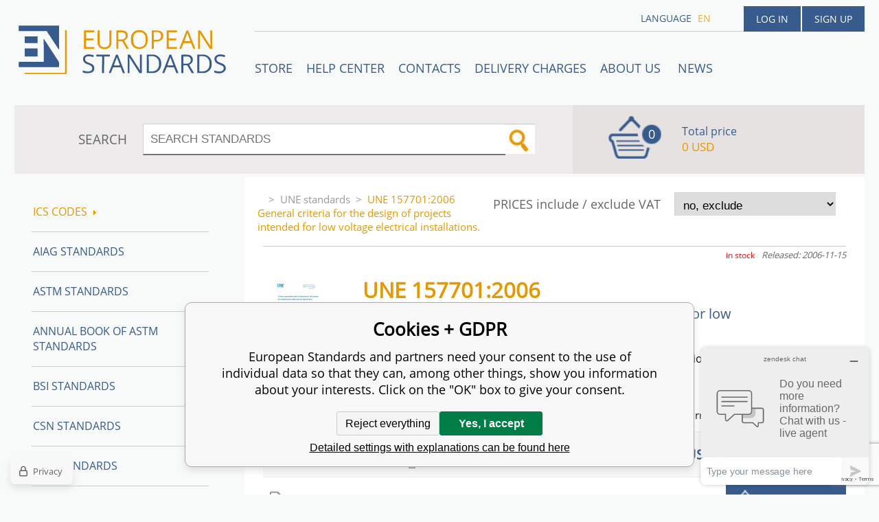

--- FILE ---
content_type: text/html; charset=utf-8
request_url: https://www.en-standard.eu/une-157701-2006-general-criteria-for-the-design-of-projects-intended-for-low-voltage-electrical-installations/
body_size: 8357
content:
<!DOCTYPE html><html lang="en"><head prefix="og: http://ogp.me/ns# fb: http://ogp.me/ns/fb#"><meta name="author" content="European Standards" data-binargon="{&quot;fce&quot;:&quot;6&quot;, &quot;id&quot;:&quot;952966&quot;, &quot;menaId&quot;:&quot;8&quot;, &quot;menaName&quot;:&quot;USD&quot;, &quot;languageCode&quot;:&quot;en-US&quot;, &quot;skindir&quot;:&quot;en-standard&quot;, &quot;cmslang&quot;:&quot;1&quot;, &quot;langiso&quot;:&quot;en&quot;, &quot;skinversion&quot;:1768899969, &quot;zemeProDoruceniISO&quot;:&quot;CZ&quot;}"><meta name="robots" content="index, follow, max-snippet:-1, max-image-preview:large"><meta http-equiv="content-type" content="text/html; charset=utf-8"><meta property="og:url" content="https://www.en-standard.eu/une-157701-2006-general-criteria-for-the-design-of-projects-intended-for-low-voltage-electrical-installations/"/><meta property="og:site_name" content="https://www.en-standard.eu"/><meta property="og:description" content="UNE 157701:2006 General criteria for the design of  projects intended for low voltage electrical installations., Category: 01.080.40 Graphical symbols for"/><meta property="og:title" content="UNE 157701:2006 General criteria for the design of  projects intended for low voltage electrical installations."/><link rel="alternate" href="https://www.en-standard.eu/une-157701-2006-general-criteria-for-the-design-of-projects-intended-for-low-voltage-electrical-installations/" hreflang="en-US" />
  <link rel="image_src" href="https://www.en-standard.eu/imgcache/1/c/pi439-n0037656-UNE-157701-2006-Criterios-gene_260_260_75987.jpg" />
  <meta property="og:type" content="product"/>
  <meta property="og:image" content="https://www.en-standard.eu/imgcache/1/c/pi439-n0037656-UNE-157701-2006-Criterios-gene_260_260_75987.jpg"/>
 <meta name="description" content="UNE 157701:2006 General criteria for the design of  projects intended for low voltage electrical installations., Category: 01.080.40 Graphical symbols for">
<meta name="keywords" content="UNE 157701:2006 General criteria for the design of  projects intended for low voltage electrical installations.">
<meta name="audience" content="all">
<link rel="canonical" href="https://www.en-standard.eu/une-157701-2006-general-criteria-for-the-design-of-projects-intended-for-low-voltage-electrical-installations/"><link rel="shortcut icon" href="https://www.en-standard.eu/favicon.ico" type="image/x-icon">

		<link rel="stylesheet" href="/skin/version-1768899969/en-standard/css-obecne.css" type="text/css"><script type="text/javascript" src="/admin/js/index.php?load=jquery,forms,montanus.slideshow,binargon.whisperer,binargon.cHintClass,jquery.prettyphoto,"></script><script type="text/javascript" src="https://www.en-standard.eu/version-1768899967/indexjs_6_1_en-standard.js"></script><meta name="viewport" content="width=device-width, initial-scale=1, user-scalable=yes"><title>UNE 157701:2006 General criteria for the design of  projects intended for low voltage electrical installations.</title><!--commonTemplates_head--><script data-binargon="commonDatalayer_old" type="text/javascript">
		
			var dataLayer = dataLayer || [];
		
			dataLayer.push({
				"ecomm_prodid": "1203114","ecomm_parentprodid": "952966","ecomm_pagetype": "product","ecomm_priceproduct": "94.47","category_name": "-2147483625","product_name": "UNE 157701:2006 General criteria for the design of  projects intended for low voltage electrical installations. Spanish PDF",
				"binargon": "vygenerovano pomoci IS BINARGON"
			});
			
      </script><script data-binargon="cMicrosoftAds (obecny script)">
			(function(w,d,t,r,u)
			{
				var f,n,i;
				w[u]=w[u]||[],f=function()
				{
					var o={ti:"21015862"};
					o.q=w[u],w[u]=new UET(o),w[u].push("pageLoad")
				},
				n=d.createElement(t),n.src=r,n.async=1,n.onload=n.onreadystatechange=function()
				{
					var s=this.readyState;
					s&&s!=="loaded"&&s!=="complete"||(f(),n.onload=n.onreadystatechange=null)
				},
				i=d.getElementsByTagName(t)[0],i.parentNode.insertBefore(n,i)
			})
			(window,document,"script","//bat.bing.com/bat.js","uetq");

			window.uetq = window.uetq || [];

		</script><script data-binargon="cMicrosoftAds (souhlas)">
			window.uetq.push("consent","default",{
				"ad_storage":"denied"
			});
    </script><!--EO commonTemplates_head--></head><body id="cmsBody" class="cmsBody"><div class="popup_wrap" style="display:none;"><form class="popup_form" id="preorderForm" action="https://www.en-standard.eu/une-157701-2006-general-criteria-for-the-design-of-projects-intended-for-low-voltage-electrical-installations/" method="post"><input type="hidden" name="preorderProductKod" class="preorderProductKod" value="i439_N0037656"><input type="hidden" name="preorderProductNazev" class="preorderProductNazev" value="UNE 157701:2006 General criteria for the design of  projects intended for low voltage electrical installations."><div class="popup_close"></div><div class="form_heading">Preorder Form</div><div class="clr"></div><div class="form_left"><label class="popup_label">Name: <span class="red">*</span></label><div class="clr"></div><input class="form_input" name="preorderJmeno"></div><div class="form_right"><label class="popup_label">E-mail: <span class="red">*</span></label><div class="clr"></div><input class="form_input" name="preorderMail"></div><div class="clr"></div><div class="popup_infotext">Please insert your email, we will inform immediately after publishing this standard (include – discount code) </div><div class="clr"></div><div class="form_left"><label class="popup_label">code: <span class="red">*</span></label><div class="clr"></div><input class="form_input" type="text" name="napistenamcaptcha" value=""><div class="clr"></div></div><div class="form_right captcha"><img src="https://www.en-standard.eu/class.securityimage.php?kod=napistenamcaptcha&amp;width=200&amp;height=50"></div><div class="clr"></div><label class="label_required"><span class="red">*</span> required</label><button class="form_submit" type="button" id="preorder_sumbit">Send</button></form></div><div class="cmsPage fce6"><header><div class="cmsHeader"><a href="/" title="" class="logo"></a><div class="right"><div class="user"><a href="https://www.en-standard.eu/login/">Log in</a><a href="https://www.en-standard.eu/registration/">Sign up</a></div><div class="langheader">
          LANGUAGE
          <a class="selected1" href="https://www.en-standard.eu/une-157701-2006-general-criteria-for-the-design-of-projects-intended-for-low-voltage-electrical-installations/">en</a></div></div><div class="headerResp"><div class="headerResp-fixed-wrap"><div class="textPagesTitleRes" data-open="0"><div class="burgerMenu"><span class="textPagesTitleRes textPagesTitleRes--text">Menu</span></div></div><div class="textpages"><a title="STORE" href="https://www.en-standard.eu/store/">STORE</a><a title="Help center" href="https://www.en-standard.eu/blog/">Help center</a><a title="Contacts" href="https://www.en-standard.eu/contacts-1/">Contacts</a><a title="Delivery charges" href="https://www.en-standard.eu/delivery-charges/">Delivery charges</a><a title="ABOUT US " href="https://www.en-standard.eu/about-us/">ABOUT US </a><a href="https://www.en-standard.eu/news-12-2025/" title="News">News</a></div><div class="search"><span>SEARCH</span><form method="post" action="https://www.en-standard.eu/search/"><input type="hidden" name="send" value="1"><input type="hidden" name="listpos" value="0"><input type="hidden" name="advs" value="1"><input type="text" name="as_search" value="" id="vyhledavani" placeholder="SEARCH STANDARDS"><button type="submit" class="lupa"></button><div class="clear"></div></form><div class="clear"></div></div><div class="kosik"><div class="iconkosik"><span>0</span></div><div class="total">Total price</div><div class="price">0 USD</div></div><div class="clr"></div></div><div class="clr"></div></div><div class="clr"></div></div><div class="clr"></div></header><div class="clr"></div><div class="content"><div class="contentInner"><div class="selectEUCountries_detail"><div class="priceDetailAKatalog"><div class="name">PRICES include / exclude VAT</div><div><select onchange="location.href=$(this).val();"><option value="https://www.en-standard.eu/une-157701-2006-general-criteria-for-the-design-of-projects-intended-for-low-voltage-electrical-installations/?wtemp_vat=0&amp;wtemp_vatCountry=0">
				no, exclude
			</option><optgroup label="yes, include"><option value="https://www.en-standard.eu/une-157701-2006-general-criteria-for-the-design-of-projects-intended-for-low-voltage-electrical-installations/?wtemp_vat=1&amp;wtemp_vatCountry=1">Czech Republic</option><option value="https://www.en-standard.eu/une-157701-2006-general-criteria-for-the-design-of-projects-intended-for-low-voltage-electrical-installations/?wtemp_vat=1&amp;wtemp_vatCountry=9">Austria</option><option value="https://www.en-standard.eu/une-157701-2006-general-criteria-for-the-design-of-projects-intended-for-low-voltage-electrical-installations/?wtemp_vat=1&amp;wtemp_vatCountry=12">Belgium</option><option value="https://www.en-standard.eu/une-157701-2006-general-criteria-for-the-design-of-projects-intended-for-low-voltage-electrical-installations/?wtemp_vat=1&amp;wtemp_vatCountry=17">Bulgaria</option><option value="https://www.en-standard.eu/une-157701-2006-general-criteria-for-the-design-of-projects-intended-for-low-voltage-electrical-installations/?wtemp_vat=1&amp;wtemp_vatCountry=20">Croatia</option><option value="https://www.en-standard.eu/une-157701-2006-general-criteria-for-the-design-of-projects-intended-for-low-voltage-electrical-installations/?wtemp_vat=1&amp;wtemp_vatCountry=21">Denmark</option><option value="https://www.en-standard.eu/une-157701-2006-general-criteria-for-the-design-of-projects-intended-for-low-voltage-electrical-installations/?wtemp_vat=1&amp;wtemp_vatCountry=23">Estonia</option><option value="https://www.en-standard.eu/une-157701-2006-general-criteria-for-the-design-of-projects-intended-for-low-voltage-electrical-installations/?wtemp_vat=1&amp;wtemp_vatCountry=24">Finland</option><option value="https://www.en-standard.eu/une-157701-2006-general-criteria-for-the-design-of-projects-intended-for-low-voltage-electrical-installations/?wtemp_vat=1&amp;wtemp_vatCountry=25">France</option><option value="https://www.en-standard.eu/une-157701-2006-general-criteria-for-the-design-of-projects-intended-for-low-voltage-electrical-installations/?wtemp_vat=1&amp;wtemp_vatCountry=26">Germany</option><option value="https://www.en-standard.eu/une-157701-2006-general-criteria-for-the-design-of-projects-intended-for-low-voltage-electrical-installations/?wtemp_vat=1&amp;wtemp_vatCountry=27">Greece</option><option value="https://www.en-standard.eu/une-157701-2006-general-criteria-for-the-design-of-projects-intended-for-low-voltage-electrical-installations/?wtemp_vat=1&amp;wtemp_vatCountry=28">Hungary</option><option value="https://www.en-standard.eu/une-157701-2006-general-criteria-for-the-design-of-projects-intended-for-low-voltage-electrical-installations/?wtemp_vat=1&amp;wtemp_vatCountry=30">Ireland</option><option value="https://www.en-standard.eu/une-157701-2006-general-criteria-for-the-design-of-projects-intended-for-low-voltage-electrical-installations/?wtemp_vat=1&amp;wtemp_vatCountry=31">Italy</option><option value="https://www.en-standard.eu/une-157701-2006-general-criteria-for-the-design-of-projects-intended-for-low-voltage-electrical-installations/?wtemp_vat=1&amp;wtemp_vatCountry=34">Latvia</option><option value="https://www.en-standard.eu/une-157701-2006-general-criteria-for-the-design-of-projects-intended-for-low-voltage-electrical-installations/?wtemp_vat=1&amp;wtemp_vatCountry=36">Lithuania</option><option value="https://www.en-standard.eu/une-157701-2006-general-criteria-for-the-design-of-projects-intended-for-low-voltage-electrical-installations/?wtemp_vat=1&amp;wtemp_vatCountry=37">Luxembourg</option><option value="https://www.en-standard.eu/une-157701-2006-general-criteria-for-the-design-of-projects-intended-for-low-voltage-electrical-installations/?wtemp_vat=1&amp;wtemp_vatCountry=41">Monaco</option><option value="https://www.en-standard.eu/une-157701-2006-general-criteria-for-the-design-of-projects-intended-for-low-voltage-electrical-installations/?wtemp_vat=1&amp;wtemp_vatCountry=43">Netherlands</option><option value="https://www.en-standard.eu/une-157701-2006-general-criteria-for-the-design-of-projects-intended-for-low-voltage-electrical-installations/?wtemp_vat=1&amp;wtemp_vatCountry=47">Poland</option><option value="https://www.en-standard.eu/une-157701-2006-general-criteria-for-the-design-of-projects-intended-for-low-voltage-electrical-installations/?wtemp_vat=1&amp;wtemp_vatCountry=48">Portugal</option><option value="https://www.en-standard.eu/une-157701-2006-general-criteria-for-the-design-of-projects-intended-for-low-voltage-electrical-installations/?wtemp_vat=1&amp;wtemp_vatCountry=49">Romania</option><option value="https://www.en-standard.eu/une-157701-2006-general-criteria-for-the-design-of-projects-intended-for-low-voltage-electrical-installations/?wtemp_vat=1&amp;wtemp_vatCountry=55">Slovakia</option><option value="https://www.en-standard.eu/une-157701-2006-general-criteria-for-the-design-of-projects-intended-for-low-voltage-electrical-installations/?wtemp_vat=1&amp;wtemp_vatCountry=56">Slovenia</option><option value="https://www.en-standard.eu/une-157701-2006-general-criteria-for-the-design-of-projects-intended-for-low-voltage-electrical-installations/?wtemp_vat=1&amp;wtemp_vatCountry=58">Spain</option><option value="https://www.en-standard.eu/une-157701-2006-general-criteria-for-the-design-of-projects-intended-for-low-voltage-electrical-installations/?wtemp_vat=1&amp;wtemp_vatCountry=59">Sweden</option><option value="https://www.en-standard.eu/une-157701-2006-general-criteria-for-the-design-of-projects-intended-for-low-voltage-electrical-installations/?wtemp_vat=1&amp;wtemp_vatCountry=68">Malta</option><option value="https://www.en-standard.eu/une-157701-2006-general-criteria-for-the-design-of-projects-intended-for-low-voltage-electrical-installations/?wtemp_vat=1&amp;wtemp_vatCountry=69">Cyprus</option></optgroup></select></div></div><div class="clr"></div></div><div class="common_template_breadcrumb"><a href="https://www.en-standard.eu/" title="" class=" href2-first first"></a>&gt;<a href="https://www.en-standard.eu/une-standards/" title="UNE standards" class="">UNE standards</a>&gt;<span class="active">UNE 157701:2006 General criteria for the design of  projects intended for low voltage electrical installations.</span></div><div class="fce6__container"><div class="upperPart js-show-product-info"><div class="releasedDodlhuta"><span class="dodlhuta" id="id_dostupnostProduktu">in stock</span><span class="released">Released: 2006-11-15</span></div><div class="fleft"><a class="product_image_href" href="https://www.en-standard.eu/imgcache/1/c/pi439-n0037656-UNE-157701-2006-Criterios-gene_-1_-1_75987.jpg" target="_blank" rel="prettyPhoto[detail]" title="UNE 157701:2006 General criteria for the design of  projects intended for low voltage electrical installations."><img src="https://www.en-standard.eu/imgcache/1/c/pi439-n0037656-UNE-157701-2006-Criterios-gene_96_96_75987.jpg" alt="UNE 157701:2006 General criteria for the design of  projects intended for low voltage electrical installations." title="UNE 157701:2006 General criteria for the design of  projects intended for low voltage electrical installations."></a></div><div class="fleft detail_right_side"><h1 class="js-show-textpage" id="setbind-name">UNE 157701:2006</h1><h2>General criteria for the design of  projects intended for low voltage electrical installations.</h2><p lang="es">Criterios generales para la elaboración de proyectos de instalaciones eléctricas de baja tensión.</p><div class="short"></div></div><div class="clr"></div></div><div class="detailVariants"><div class="detailVariants__header"><div class="detailVariants__headerFormat">Format</div><div class="detailVariants__headerAvailability">Availability</div><div class="detailVariants__headerPrice"><span class="detailVariants__headerPriceText">Price and </span>currency
		      <select class="detailVariants__headerCurrency" onchange="location.href=$(this).val();"><option value="https://www.en-standard.eu/une-157701-2006-general-criteria-for-the-design-of-projects-intended-for-low-voltage-electrical-installations/?mena=1">EUR</option><option value="https://www.en-standard.eu/une-157701-2006-general-criteria-for-the-design-of-projects-intended-for-low-voltage-electrical-installations/?mena=6">GBP</option><option value="https://www.en-standard.eu/une-157701-2006-general-criteria-for-the-design-of-projects-intended-for-low-voltage-electrical-installations/?mena=8" selected>USD</option></select></div></div><div class="detailVariants__row"><div class="detailVariants__icon"><div class="pdf"></div></div><div class="detailVariants__language" title="PDF – Printable electronic format pdf, you can print the standard.">Spanish PDF</div><div class="detailVariants__space" style="justify-content: center;">Immediate download<div title="Printable" class="detailVariants__space__printable">Printable</div></div><div class="detailVariants__price">94.47 USD</div><form class="detailVariants__form" action="https://www.en-standard.eu/une-157701-2006-general-criteria-for-the-design-of-projects-intended-for-low-voltage-electrical-installations/"><input type="hidden" name="nakup" value="1203114"><button type="submit" class="detailVariants__addToCart">Add to cart</button></form></div><div class="detailVariants__row"><div class="detailVariants__icon"><div class="paper"></div></div><div class="detailVariants__language" title="Printed version - Standard will be sent you by FedEx International Priority Express.">Spanish Hardcopy</div><div class="detailVariants__space" style="justify-content: center;">In stock<div title="" class="detailVariants__space__"></div></div><div class="detailVariants__price">94.47 USD</div><form class="detailVariants__form" action="https://www.en-standard.eu/une-157701-2006-general-criteria-for-the-design-of-projects-intended-for-low-voltage-electrical-installations/"><input type="hidden" name="nakup" value="1203115"><button type="submit" class="detailVariants__addToCart">Add to cart</button></form></div></div><div class="clr"></div><div class="desc"><div class="textFormat" style="text-align: right;"></div></div><div class="clr"></div><div class="desc"><table cellspacing="0" cellpadding="0" border="0" class="detailParametry"><tr class="pozice-1"><td class="tdleft" width="50%">Standard number:</td><td class="tdright">UNE 157701:2006</td></tr><tr class="pozice-1"><td class="tdleft" width="50%">Pages:</td><td class="tdright">28</td></tr><tr class="pozice-1"><td class="tdleft" width="50%">Released:</td><td class="tdright">2006-11-15</td></tr><tr class="pozice-1"><td class="tdleft" width="50%">Status:</td><td class="tdright">Standard</td></tr></table><div class="textFormat"></div><div class="name">DESCRIPTION</div><div class="textFormat"><p>This standard UNE 157701:2006 General criteria for the design of  projects intended for low voltage electrical installations. is classified in these ICS categories:</p><ul><li>29.130.20</li><li>01.080.40</li><li>91.010.01</li><li>91.010.30</li><li>29.260.10</li></ul></div><div class="detailCategories">
          Categories:<br><a class="detailCategoryHref" href="https://www.en-standard.eu/une-standards/" title="UNE standards">UNE standards</a><br><a class="detailCategoryHref" href="https://www.en-standard.eu/ics-codes/01-generalities-terminology-standardization-documentation/01-080-graphical-symbols/01-080-40-graphical-symbols-for-use-on-electrical-and-electronics-engineering-drawings-diagrams-charts-and-in-relevant-technical-product-documentation/" title="01.080.40 Graphical symbols for use on electrical and electronics engineering drawings, diagrams, charts and in relevant technical product documentation">01.080.40 Graphical symbols for use on electrical and electronics engineering drawings, diagrams, charts and in relevant technical product documentation</a><br><a class="detailCategoryHref" href="https://www.en-standard.eu/ics-codes/29-electrical-engineering/29-130-switchgear-and-controlgear/29-130-20-low-voltage-switchgear-and-controlgear/" title="29.130.20 Low voltage switchgear and controlgear">29.130.20 Low voltage switchgear and controlgear</a><br><a class="detailCategoryHref" href="https://www.en-standard.eu/ics-codes/29-electrical-engineering/29-260-electrical-equipment-for-working-in-special-conditions/29-260-10-electrical-installations-for-outdoor-use/" title="29.260.10 Electrical installations for outdoor use">29.260.10 Electrical installations for outdoor use</a><br><a class="detailCategoryHref" href="https://www.en-standard.eu/ics-codes/91-construction-materials-and-building/91-010-construction-industry/91-010-01-construction-industry-in-general/" title="91.010.01 Construction industry in general">91.010.01 Construction industry in general</a><br><a class="detailCategoryHref" href="https://www.en-standard.eu/ics-codes/91-construction-materials-and-building/91-010-construction-industry/91-010-30-technical-aspects/" title="91.010.30 Technical aspects">91.010.30 Technical aspects</a></div></div><div class="clr"></div><div class="links"><div class="cara"></div><a href="javascript:window.print()" class="print">Print</a><a href="mailto:?Subject=Zaj%C3%ADmav%C3%BD%20produkt&amp;Body=https://www.en-standard.eu/une-157701-2006-general-criteria-for-the-design-of-projects-intended-for-low-voltage-electrical-installations/" class="email">RECOMMEND</a><div class="clr"></div></div><div class="share_menu"><div class="gplus"><div class="g-plusone" data-size="medium" data-annotation="none"></div></div><div class="twitter_button"><a class="twitter-share-button" href="https://twitter.com/share">Tweet</a></div><div class="linked_button"><script src="//platform.linkedin.com/in.js" type="text/javascript"> lang: en_US</script><script type="IN/Share" data-url="https://www.en-standard.eu/une-157701-2006-general-criteria-for-the-design-of-projects-intended-for-low-voltage-electrical-installations/" data-counter="right"></script></div><div class="fb_button"><div class="fb-like" data-href="https://www.en-standard.eu/une-157701-2006-general-criteria-for-the-design-of-projects-intended-for-low-voltage-electrical-installations/" data-layout="standard" data-action="like" data-show-faces="false" data-share="false"></div></div><div class="clr"></div></div></div><div class="clr"></div><div class="clr"></div></div><aside><div class="aside"><div class="kategorie"><a title="ICS codes" class="kat level0 selected open1" href="https://www.en-standard.eu/ics-codes/">ICS codes<div class="sipka"></div></a><a title="AIAG Standards | Automotive Industry Action Group" class="kat level0 selected open0" href="https://www.en-standard.eu/qs-9000/">AIAG Standards</a><a title="ASTM Standards | Buy ASTM PDF &amp; Hardcopy |12500 ASTM Standards" class="kat level0 selected open0" href="https://www.en-standard.eu/astm-standards/">ASTM Standards</a><a title="Annual Book of ASTM Standards" class="kat level0 selected open0" href="https://www.en-standard.eu/annual-book-of-astm-standards/">Annual Book of ASTM Standards</a><a title="BSI Standards " class="kat level0 selected open0" href="https://www.en-standard.eu/bsi-standards/">BSI Standards </a><a title="CSN Standards" class="kat level0 selected open0" href="https://www.en-standard.eu/csn-standards/">CSN Standards</a><a title="CQI Standards" class="kat level0 selected open0" href="https://www.en-standard.eu/cqi/">CQI Standards</a><a title="DIN Standards in German and English language" class="kat level0 selected open0" href="https://www.en-standard.eu/din-standards/">DIN Standards</a><a title="IEC Standards | International Electrotechnical Commission | IEC PDF" class="kat level0 selected open0" href="https://www.en-standard.eu/iec-standards/">IEC Standards</a><a title="IEEE Standards" class="kat level0 selected open0" href="https://www.en-standard.eu/ieee-standards/">IEEE Standards</a><a title="IPC Standards" class="kat level0 selected open0" href="https://www.en-standard.eu/ipc-standards/">IPC Standards</a><a title="ISO Standards Online | Buy ISO PDF &amp; Print | EN ISO" class="kat level0 selected open0" href="https://www.en-standard.eu/iso-standards/">ISO Standards</a><a title="UNE standards" class="kat level0 selected open0" href="https://www.en-standard.eu/une-standards/">UNE standards</a><a title="VDA Standards | QS-9000 Standard | Automotive Quality Management" class="kat level0 selected open0" href="https://www.en-standard.eu/automotive-quality-standards-qs-9000/">VDA Automotive Standards </a><a title="Eurocodes" class="kat level0 selected open0" href="https://www.en-standard.eu/eurocodes/">Eurocodes</a><a title="Sets of EN standards and international standards ISO 9000" class="kat level0 selected open0" href="https://www.en-standard.eu/sets-of-en-standards/">Sets of EN Standards</a><a title="Quality Management Standards | ISO 9001" class="kat level0 selected open0" href="https://www.en-standard.eu/quality-management-standards-iso-9001/">Quality management standards ISO 9001</a><a title="International Standards for environmental management ISO 14001" class="kat level0 selected open0" href="https://www.en-standard.eu/environmental-management-systems-iso-14001/">Environmental management systems ISO 14001</a><a title="Asset management ISO 55000" class="kat level0 selected open0" href="https://www.en-standard.eu/asset-management-iso-55000/">Asset management ISO 55000</a><a title="ISO 50001:2011 – Energy Management System" class="kat level0 selected open0" href="https://www.en-standard.eu/energy-management-systems-iso-50001/">Energy management systems ISO 50001</a><a title="Facility management EN 15221" class="kat level0 selected open0" href="https://www.en-standard.eu/facility-management-en-15221-and-iso-41000/">Facility Management EN 15221 and ISO 41000</a><a title="ISO 5817-Welding" class="kat level0 selected open0" href="https://www.en-standard.eu/sets-of-en-standards-iso-5817-welding/">ISO 5817-Welding</a><a title="Information technology ISO/IEC 27000" class="kat level0 selected open0" href="https://www.en-standard.eu/information-technology-iso-iec-27000/">Information technology ISO/IEC 27000</a></div><div class="clr"></div></div></aside><div class="clr"></div></div><div class="clr"></div><div class="clr"></div><footer><div class="footer"><div class="box box1"><div class="name">Partners</div><div class="text"><p><a href="https://www.en-standard.eu/astm-standards/" target="_self">ASTM Standards</a>, <a href="https://www.en-standard.eu/bs-standards/" target="_self">BS Standards</a> </p> <p><a href="https://www.en-standard.eu/din-standards/" target="_self">DIN Standards</a>, <a href="https://www.en-standard.eu/iec-standards/" target="_self">IEC Standards</a>,</p> <p><a href="https://www.en-standard.eu/iso-standards/" target="_self">ISO Standards</a>, <a href="https://www.en-standard.eu/ieee-standards/" target="_self">IEEE Standards</a></p> <p><a title="" href="https://www.en-standard.eu/ipc-standards/" target="_self">IPC Standards</a>, <a href="https://www.en-standard.eu/automotive-quality-standards-qs-9000/" target="_self">VDA Standards</a></p> <p><a href="https://www.en-standard.eu/cqi/" target="_self">CQI Manuals</a></p> <p> </p> <p> </p> <p> </p> <p> </p></div></div><div class="box box2"><div class="name">Terms and conditions</div><div class="text"><p align="left">Please check our <a href="/terms-and-conditions/">Terms and conditions</a> mainly for <strong>engineering standards in electronic (PDF)</strong> format </p> <p align="left"> </p> <p align="left"><a href="https://www.en-standard.eu/publicdoc/privacy-policy-en-standard-1.pdf" target="_self">Privacy Policy</a></p></div></div><div class="box box3"><div class="text"><div class="name" style="text-align: center; font-size: 16px;">3D Secure payment</div> <p style="text-align: center;" align="left"> <img src="https://www.en-standard.eu/publicdoc/gpwebpay-logo.png" alt="" width="223" height="31" /></p></div></div><div class="box box4"><div class="name">Contacts</div><div class="text"><p align="left">email: <a href="mailto:info@en-standard.eu">info@en-standard.eu</a></p> <p align="left">Phone: +420 377 921 379</p> <p align="left">Fax: +420 960 377 387 684</p></div></div><div class="clr"></div><div class="copy"><div class="left">Copyright 2026 © EUROPEAN STANDARD. All rights reserved.</div><div class="right"><a href="https://www.en-standard.eu/sitemap-en/" rel="sitemap">SITEMAP</a>
            
        <a target="_blank" href="https://www.binargon.cz/eshop/" title="ecommerce solutions">Ecommerce solutions</a> <a target="_blank" title="ecommerce solutions" href="https://www.binargon.cz/">BINARGON.cz</a></div></div><div class="clr"></div><div class="footer_ext"><p> </p> <p><a title="facebook en-standard.eu" href="https://www.facebook.com/pages/European-Standards-Online-Store/113965131954594?fref=ts" target="_blank"><img src="https://www.en-standard.eu/publicdoc/01-fcebook.png" alt="facebook" width="30" height="30" /></a>  <a title="google.plus  en-standard.eu" href="https://plus.google.com/u/0/b/109762724017410291385/" target="_blank"><img src="https://www.en-standard.eu/publicdoc/02-google-plus.png" alt="google plus" width="30" height="30" /></a>  <a title="twitter en-standard.eu" href="https://twitter.com/enstandards" target="_blank"><img src="https://www.en-standard.eu/publicdoc/03-twitter.png" alt="twitter" width="30" height="30" /></a>  <a title="linkedin en-standard.eu" href="http://www.linkedin.com/pub/en-standards/a3/a86/a54" target="_blank"><img src="https://www.en-standard.eu/publicdoc/05-linkedin.png" alt="linkedin" width="30" height="30" /></a> </p></div></div></footer><div class="clr"></div></div><script id="ze-snippet" src="https://static.zdassets.com/ekr/snippet.js?key=b94f751b-d910-477e-8f2f-93e423bee398"></script><!--commonTemplates (začátek)--><script data-binargon="commonGTAG (zalozeni gtag dataLayeru - dela se vzdy)">
			window.dataLayer = window.dataLayer || [];
			function gtag(){dataLayer.push(arguments);}
			gtag("js",new Date());
		</script><script data-binargon="commonGTAG (consents default)">
			gtag("consent","default",{
				"functionality_storage":"denied",
				"security_storage":"denied",
				"analytics_storage":"denied",
				"ad_storage":"denied",
				"personalization_storage":"denied",
				"ad_personalization":"denied",
				"ad_user_data":"denied",
				"wait_for_update":500
			});
		</script><script data-binargon="commonGTAG (consents update)">
			gtag("consent","update",{
				"functionality_storage":"denied",
				"security_storage":"denied",
				"analytics_storage":"denied",
				"ad_storage":"denied",
				"personalization_storage":"denied",
				"ad_personalization":"denied",
				"ad_user_data":"denied"
			});
		</script><script data-binargon="commonGTAG (GA4)" async="true" src="https://www.googletagmanager.com/gtag/js?id=G-NC00X5SEYZ"></script><script data-binargon="commonGTAG (GA4)">
				gtag("config","G-NC00X5SEYZ",{
					"send_page_view":false
				});
			</script><script data-binargon="commonGTAG (Google Ads)" async="true" src="https://www.googletagmanager.com/gtag/js?id=AW-1048721151"></script><script data-binargon="commonGTAG (Google Ads)">
				gtag("config","AW-1048721151",{});
			</script><script data-binargon="commonGTAG (data stranky)">
			gtag("set",{
				"currency":"USD",
				"linker":{
					"domains":["https://www.en-standard.eu/"],
					"decorate_forms": false
				}
			});

			
			gtag("event","page_view",{
				"ecomm_category":"ICS codes\/29 ELECTRICAL ENGINEERING\/29.130 Switchgear and controlgear\/29.130.20 Low voltage switchgear and controlgear\/UNE 157701:2006 General criteria for the design of  projects intended for low voltage electrical installations.","ecomm_prodid":["i439_N0037656","i439_N0037656_6:Spanish_100:PDF","i439_N0037656_6:Spanish_100:Hardcopy"],"ecomm_totalvalue":94.47,"pagetype":"product","ecomm_pagetype":"product","dynx_prodid":["i439_N0037656","i439_N0037656_6:Spanish_100:PDF","i439_N0037656_6:Spanish_100:Hardcopy"],"dynx_totalvalue":94.47,"dynx_pagetype":"product"
			});

			
				gtag("event","view_item",{
					"items":[{
						"brand":"UNE",
						"category":"ICS codes\/29 ELECTRICAL ENGINEERING\/29.130 Switchgear and controlgear\/29.130.20 Low voltage switchgear and controlgear\/UNE 157701:2006 General criteria for the design of  projects intended for low voltage electrical installations.",
						"google_business_vertical":"retail",
						"id":"i439_N0037656",
						"list_position":1,
						"name":"UNE 157701:2006 General criteria for the design of  projects intended for low voltage electrical installations.",
						"price":94.47,
						"quantity":1
					},{
						"brand":"UNE",
						"category":"ICS codes\/29 ELECTRICAL ENGINEERING\/29.130 Switchgear and controlgear\/29.130.20 Low voltage switchgear and controlgear\/UNE 157701:2006 General criteria for the design of  projects intended for low voltage electrical installations.",
						"google_business_vertical":"retail",
						"id":"i439_N0037656_6:Spanish_100:PDF",
						"list_position":2,
						"name":"UNE 157701:2006 General criteria for the design of  projects intended for low voltage electrical installations. Spanish PDF",
						"price":94.47,
						"quantity":1
					},{
						"brand":"UNE",
						"category":"ICS codes\/29 ELECTRICAL ENGINEERING\/29.130 Switchgear and controlgear\/29.130.20 Low voltage switchgear and controlgear\/UNE 157701:2006 General criteria for the design of  projects intended for low voltage electrical installations.",
						"google_business_vertical":"retail",
						"id":"i439_N0037656_6:Spanish_100:Hardcopy",
						"list_position":3,
						"name":"UNE 157701:2006 General criteria for the design of  projects intended for low voltage electrical installations. Spanish Hardcopy",
						"price":94.47,
						"quantity":1
					}]
				});
			</script><script data-binargon="commonGoogleTagManager">
			(function(w,d,s,l,i){w[l]=w[l]||[];w[l].push({'gtm.start':
			new Date().getTime(),event:'gtm.js'});var f=d.getElementsByTagName(s)[0],
			j=d.createElement(s),dl=l!='dataLayer'?'&l='+l:'';j.async=true;j.src=
			'//www.googletagmanager.com/gtm.js?id='+i+dl;f.parentNode.insertBefore(j,f);
			})(window,document,'script',"dataLayer","GTM-PXGV7C5");
		</script><noscript data-binargon="commonGoogleTagManagerNoscript"><iframe src="https://www.googletagmanager.com/ns.html?id=GTM-PXGV7C5" height="0" width="0" style="display:none;visibility:hidden"></iframe></noscript><script data-binargon="common_json-ld (detail)" type="application/ld+json">{"@context":"http://schema.org/","@type":"Product","sku":"i439_N0037656","name":"UNE 157701:2006 General criteria for the design of  projects intended for low voltage electrical installations.","image":["https:\/\/www.en-standard.eu\/imagegen.php?name=i439-n0037656\/UNE-157701-2006-Criterios-gene.png","https:\/\/www.en-standard.eu\/imagegen.php?name=i439-n0037656\/UNE-157701-2006-General-criter.png"],"description":"This standard UNE 157701:2006 General criteria for the design of  projects intended for low voltage electrical installations. is classified in these ICS categories:29.130.2001.080.4091.010.0191.010.3029.260.10","mpn":"i439_N0037656","manufacturer":"UNE","brand":{"@type":"Brand","name":"UNE"},"category":"UNE standards","weight":"0.000","isRelatedTo":[],"isSimilarTo":[],"offers":{"@type":"Offer","price":"94","priceValidUntil":"2026-01-27","itemCondition":"http://schema.org/NewCondition","priceCurrency":"USD","availability":"http:\/\/schema.org\/InStock","url":"https://www.en-standard.eu/une-157701-2006-general-criteria-for-the-design-of-projects-intended-for-low-voltage-electrical-installations/"}}</script><script data-binargon="common_json-ld (breadcrumb)" type="application/ld+json">{"@context":"http://schema.org","@type":"BreadcrumbList","itemListElement": [{"@type":"ListItem","position": 1,"item":{"@id":"https:\/\/www.en-standard.eu","name":"European Standards","image":""}},{"@type":"ListItem","position": 2,"item":{"@id":"https:\/\/www.en-standard.eu\/ics-codes\/","name":"ICS codes","image":""}},{"@type":"ListItem","position": 3,"item":{"@id":"https:\/\/www.en-standard.eu\/ics-codes\/29-electrical-engineering\/","name":"29 ELECTRICAL ENGINEERING","image":""}},{"@type":"ListItem","position": 4,"item":{"@id":"https:\/\/www.en-standard.eu\/ics-codes\/29-electrical-engineering\/29-130-switchgear-and-controlgear\/","name":"29.130 Switchgear and controlgear","image":""}},{"@type":"ListItem","position": 5,"item":{"@id":"https:\/\/www.en-standard.eu\/ics-codes\/29-electrical-engineering\/29-130-switchgear-and-controlgear\/29-130-20-low-voltage-switchgear-and-controlgear\/","name":"29.130.20 Low voltage switchgear and controlgear","image":""}},{"@type":"ListItem","position": 6,"item":{"@id":"https:\/\/www.en-standard.eu\/une-157701-2006-general-criteria-for-the-design-of-projects-intended-for-low-voltage-electrical-installations\/","name":"UNE 157701:2006 General criteria for the design of  projects intended for low voltage electrical installations.","image":"https:\/\/www.en-standard.eu\/imagegen.php?autoimage=i439-n0037656"}}]}</script><link data-binargon="commonPrivacy (css)" href="/version-1768899966/libs/commonCss/commonPrivacy.css" rel="stylesheet" type="text/css" media="screen"><link data-binargon="commonPrivacy (preload)" href="/version-1768899969/admin/js/binargon.commonPrivacy.js" rel="preload" as="script"><template data-binargon="commonPrivacy (template)" class="js-commonPrivacy-scriptTemplate"><script data-binargon="commonPrivacy (data)">
				window.commonPrivacyDataLayer = window.commonPrivacyDataLayer || [];
        window.commonPrivacyPush = window.commonPrivacyPush || function(){window.commonPrivacyDataLayer.push(arguments);}
        window.commonPrivacyPush("souhlasy",[{"id":"67","systemId":"MicrosoftAds"},{"id":"93","systemId":"gtag_functionality_storage"},{"id":"94","systemId":"gtag_security_storage"},{"id":"95","systemId":"gtag_analytics_storage"},{"id":"96","systemId":"gtag_ad_storage"},{"id":"97","systemId":"gtag_personalization_storage"},{"id":"98","systemId":"gtag_ad_personalization"},{"id":"99","systemId":"gtag_ad_user_data"},{"id":"102","systemId":"common_googleZakaznickeRecenze"}]);
        window.commonPrivacyPush("minimizedType",0);
				window.commonPrivacyPush("dataLayerVersion","1");
				window.commonPrivacyPush("dataLayerName","dataLayer");
				window.commonPrivacyPush("GTMversion",1);
      </script><script data-binargon="commonPrivacy (script)" src="/version-1768899969/admin/js/binargon.commonPrivacy.js" defer></script></template><div data-binargon="commonPrivacy" data-nosnippet="" class="commonPrivacy commonPrivacy--default commonPrivacy--bottom"><aside class="commonPrivacy__bar "><div class="commonPrivacy__header">Cookies + GDPR</div><div class="commonPrivacy__description">European Standards and partners need your consent to the use of individual data so that they can, among other things, show you information about your interests. Click on the "OK" box to give your consent.</div><div class="commonPrivacy__buttons "><button class="commonPrivacy__button commonPrivacy__button--disallowAll" type="button" onclick="window.commonPrivacyDataLayer = window.commonPrivacyDataLayer || []; window.commonPrivacyPush = window.commonPrivacyPush || function(){window.commonPrivacyDataLayer.push(arguments);}; document.querySelectorAll('.js-commonPrivacy-scriptTemplate').forEach(template=&gt;{template.replaceWith(template.content)}); window.commonPrivacyPush('denyAll');">Reject everything</button><button class="commonPrivacy__button commonPrivacy__button--allowAll" type="button" onclick="window.commonPrivacyDataLayer = window.commonPrivacyDataLayer || []; window.commonPrivacyPush = window.commonPrivacyPush || function(){window.commonPrivacyDataLayer.push(arguments);}; document.querySelectorAll('.js-commonPrivacy-scriptTemplate').forEach(template=&gt;{template.replaceWith(template.content)}); window.commonPrivacyPush('grantAll');">Yes, I accept</button><button class="commonPrivacy__button commonPrivacy__button--options" type="button" onclick="window.commonPrivacyDataLayer = window.commonPrivacyDataLayer || []; window.commonPrivacyPush = window.commonPrivacyPush || function(){window.commonPrivacyDataLayer.push(arguments);}; document.querySelectorAll('.js-commonPrivacy-scriptTemplate').forEach(template=&gt;{template.replaceWith(template.content)}); window.commonPrivacyPush('showDetailed');">Detailed settings with explanations can be found here</button></div></aside><aside onclick="window.commonPrivacyDataLayer = window.commonPrivacyDataLayer || []; window.commonPrivacyPush = window.commonPrivacyPush || function(){window.commonPrivacyDataLayer.push(arguments);}; document.querySelectorAll('.js-commonPrivacy-scriptTemplate').forEach(template=&gt;{template.replaceWith(template.content)}); window.commonPrivacyPush('showDefault');" class="commonPrivacy__badge"><img class="commonPrivacy__badgeIcon" src="https://i.binargon.cz/commonPrivacy/rgba(100,100,100,1)/privacy.svg" alt=""><div class="commonPrivacy__badgeText">Privacy</div></aside></div><!--commonTemplates (konec)--><script type="text/javascript">
					$(function(){$('a[rel^=prettyPhoto]').prettyPhoto({theme:'light_rounded'})});
				</script><script src="https://apis.google.com/js/platform.js" async="1" defer></script><script src="//platform.twitter.com/widgets.js" async="true" charset="utf-8"></script></body></html>


--- FILE ---
content_type: text/html; charset=utf-8
request_url: https://accounts.google.com/o/oauth2/postmessageRelay?parent=https%3A%2F%2Fwww.en-standard.eu&jsh=m%3B%2F_%2Fscs%2Fabc-static%2F_%2Fjs%2Fk%3Dgapi.lb.en.2kN9-TZiXrM.O%2Fd%3D1%2Frs%3DAHpOoo_B4hu0FeWRuWHfxnZ3V0WubwN7Qw%2Fm%3D__features__
body_size: 160
content:
<!DOCTYPE html><html><head><title></title><meta http-equiv="content-type" content="text/html; charset=utf-8"><meta http-equiv="X-UA-Compatible" content="IE=edge"><meta name="viewport" content="width=device-width, initial-scale=1, minimum-scale=1, maximum-scale=1, user-scalable=0"><script src='https://ssl.gstatic.com/accounts/o/2580342461-postmessagerelay.js' nonce="_wWNPSu9aEg7-5a2NqiOpw"></script></head><body><script type="text/javascript" src="https://apis.google.com/js/rpc:shindig_random.js?onload=init" nonce="_wWNPSu9aEg7-5a2NqiOpw"></script></body></html>

--- FILE ---
content_type: text/html; charset=utf-8
request_url: https://www.google.com/recaptcha/api2/anchor?ar=1&k=6LcToiEaAAAAAP_8RAPt9cFTto5EOsfv19t3ovkQ&co=aHR0cHM6Ly93d3cuZW4tc3RhbmRhcmQuZXU6NDQz&hl=en&v=N67nZn4AqZkNcbeMu4prBgzg&size=invisible&anchor-ms=20000&execute-ms=30000&cb=kothbo2la5gh
body_size: 48474
content:
<!DOCTYPE HTML><html dir="ltr" lang="en"><head><meta http-equiv="Content-Type" content="text/html; charset=UTF-8">
<meta http-equiv="X-UA-Compatible" content="IE=edge">
<title>reCAPTCHA</title>
<style type="text/css">
/* cyrillic-ext */
@font-face {
  font-family: 'Roboto';
  font-style: normal;
  font-weight: 400;
  font-stretch: 100%;
  src: url(//fonts.gstatic.com/s/roboto/v48/KFO7CnqEu92Fr1ME7kSn66aGLdTylUAMa3GUBHMdazTgWw.woff2) format('woff2');
  unicode-range: U+0460-052F, U+1C80-1C8A, U+20B4, U+2DE0-2DFF, U+A640-A69F, U+FE2E-FE2F;
}
/* cyrillic */
@font-face {
  font-family: 'Roboto';
  font-style: normal;
  font-weight: 400;
  font-stretch: 100%;
  src: url(//fonts.gstatic.com/s/roboto/v48/KFO7CnqEu92Fr1ME7kSn66aGLdTylUAMa3iUBHMdazTgWw.woff2) format('woff2');
  unicode-range: U+0301, U+0400-045F, U+0490-0491, U+04B0-04B1, U+2116;
}
/* greek-ext */
@font-face {
  font-family: 'Roboto';
  font-style: normal;
  font-weight: 400;
  font-stretch: 100%;
  src: url(//fonts.gstatic.com/s/roboto/v48/KFO7CnqEu92Fr1ME7kSn66aGLdTylUAMa3CUBHMdazTgWw.woff2) format('woff2');
  unicode-range: U+1F00-1FFF;
}
/* greek */
@font-face {
  font-family: 'Roboto';
  font-style: normal;
  font-weight: 400;
  font-stretch: 100%;
  src: url(//fonts.gstatic.com/s/roboto/v48/KFO7CnqEu92Fr1ME7kSn66aGLdTylUAMa3-UBHMdazTgWw.woff2) format('woff2');
  unicode-range: U+0370-0377, U+037A-037F, U+0384-038A, U+038C, U+038E-03A1, U+03A3-03FF;
}
/* math */
@font-face {
  font-family: 'Roboto';
  font-style: normal;
  font-weight: 400;
  font-stretch: 100%;
  src: url(//fonts.gstatic.com/s/roboto/v48/KFO7CnqEu92Fr1ME7kSn66aGLdTylUAMawCUBHMdazTgWw.woff2) format('woff2');
  unicode-range: U+0302-0303, U+0305, U+0307-0308, U+0310, U+0312, U+0315, U+031A, U+0326-0327, U+032C, U+032F-0330, U+0332-0333, U+0338, U+033A, U+0346, U+034D, U+0391-03A1, U+03A3-03A9, U+03B1-03C9, U+03D1, U+03D5-03D6, U+03F0-03F1, U+03F4-03F5, U+2016-2017, U+2034-2038, U+203C, U+2040, U+2043, U+2047, U+2050, U+2057, U+205F, U+2070-2071, U+2074-208E, U+2090-209C, U+20D0-20DC, U+20E1, U+20E5-20EF, U+2100-2112, U+2114-2115, U+2117-2121, U+2123-214F, U+2190, U+2192, U+2194-21AE, U+21B0-21E5, U+21F1-21F2, U+21F4-2211, U+2213-2214, U+2216-22FF, U+2308-230B, U+2310, U+2319, U+231C-2321, U+2336-237A, U+237C, U+2395, U+239B-23B7, U+23D0, U+23DC-23E1, U+2474-2475, U+25AF, U+25B3, U+25B7, U+25BD, U+25C1, U+25CA, U+25CC, U+25FB, U+266D-266F, U+27C0-27FF, U+2900-2AFF, U+2B0E-2B11, U+2B30-2B4C, U+2BFE, U+3030, U+FF5B, U+FF5D, U+1D400-1D7FF, U+1EE00-1EEFF;
}
/* symbols */
@font-face {
  font-family: 'Roboto';
  font-style: normal;
  font-weight: 400;
  font-stretch: 100%;
  src: url(//fonts.gstatic.com/s/roboto/v48/KFO7CnqEu92Fr1ME7kSn66aGLdTylUAMaxKUBHMdazTgWw.woff2) format('woff2');
  unicode-range: U+0001-000C, U+000E-001F, U+007F-009F, U+20DD-20E0, U+20E2-20E4, U+2150-218F, U+2190, U+2192, U+2194-2199, U+21AF, U+21E6-21F0, U+21F3, U+2218-2219, U+2299, U+22C4-22C6, U+2300-243F, U+2440-244A, U+2460-24FF, U+25A0-27BF, U+2800-28FF, U+2921-2922, U+2981, U+29BF, U+29EB, U+2B00-2BFF, U+4DC0-4DFF, U+FFF9-FFFB, U+10140-1018E, U+10190-1019C, U+101A0, U+101D0-101FD, U+102E0-102FB, U+10E60-10E7E, U+1D2C0-1D2D3, U+1D2E0-1D37F, U+1F000-1F0FF, U+1F100-1F1AD, U+1F1E6-1F1FF, U+1F30D-1F30F, U+1F315, U+1F31C, U+1F31E, U+1F320-1F32C, U+1F336, U+1F378, U+1F37D, U+1F382, U+1F393-1F39F, U+1F3A7-1F3A8, U+1F3AC-1F3AF, U+1F3C2, U+1F3C4-1F3C6, U+1F3CA-1F3CE, U+1F3D4-1F3E0, U+1F3ED, U+1F3F1-1F3F3, U+1F3F5-1F3F7, U+1F408, U+1F415, U+1F41F, U+1F426, U+1F43F, U+1F441-1F442, U+1F444, U+1F446-1F449, U+1F44C-1F44E, U+1F453, U+1F46A, U+1F47D, U+1F4A3, U+1F4B0, U+1F4B3, U+1F4B9, U+1F4BB, U+1F4BF, U+1F4C8-1F4CB, U+1F4D6, U+1F4DA, U+1F4DF, U+1F4E3-1F4E6, U+1F4EA-1F4ED, U+1F4F7, U+1F4F9-1F4FB, U+1F4FD-1F4FE, U+1F503, U+1F507-1F50B, U+1F50D, U+1F512-1F513, U+1F53E-1F54A, U+1F54F-1F5FA, U+1F610, U+1F650-1F67F, U+1F687, U+1F68D, U+1F691, U+1F694, U+1F698, U+1F6AD, U+1F6B2, U+1F6B9-1F6BA, U+1F6BC, U+1F6C6-1F6CF, U+1F6D3-1F6D7, U+1F6E0-1F6EA, U+1F6F0-1F6F3, U+1F6F7-1F6FC, U+1F700-1F7FF, U+1F800-1F80B, U+1F810-1F847, U+1F850-1F859, U+1F860-1F887, U+1F890-1F8AD, U+1F8B0-1F8BB, U+1F8C0-1F8C1, U+1F900-1F90B, U+1F93B, U+1F946, U+1F984, U+1F996, U+1F9E9, U+1FA00-1FA6F, U+1FA70-1FA7C, U+1FA80-1FA89, U+1FA8F-1FAC6, U+1FACE-1FADC, U+1FADF-1FAE9, U+1FAF0-1FAF8, U+1FB00-1FBFF;
}
/* vietnamese */
@font-face {
  font-family: 'Roboto';
  font-style: normal;
  font-weight: 400;
  font-stretch: 100%;
  src: url(//fonts.gstatic.com/s/roboto/v48/KFO7CnqEu92Fr1ME7kSn66aGLdTylUAMa3OUBHMdazTgWw.woff2) format('woff2');
  unicode-range: U+0102-0103, U+0110-0111, U+0128-0129, U+0168-0169, U+01A0-01A1, U+01AF-01B0, U+0300-0301, U+0303-0304, U+0308-0309, U+0323, U+0329, U+1EA0-1EF9, U+20AB;
}
/* latin-ext */
@font-face {
  font-family: 'Roboto';
  font-style: normal;
  font-weight: 400;
  font-stretch: 100%;
  src: url(//fonts.gstatic.com/s/roboto/v48/KFO7CnqEu92Fr1ME7kSn66aGLdTylUAMa3KUBHMdazTgWw.woff2) format('woff2');
  unicode-range: U+0100-02BA, U+02BD-02C5, U+02C7-02CC, U+02CE-02D7, U+02DD-02FF, U+0304, U+0308, U+0329, U+1D00-1DBF, U+1E00-1E9F, U+1EF2-1EFF, U+2020, U+20A0-20AB, U+20AD-20C0, U+2113, U+2C60-2C7F, U+A720-A7FF;
}
/* latin */
@font-face {
  font-family: 'Roboto';
  font-style: normal;
  font-weight: 400;
  font-stretch: 100%;
  src: url(//fonts.gstatic.com/s/roboto/v48/KFO7CnqEu92Fr1ME7kSn66aGLdTylUAMa3yUBHMdazQ.woff2) format('woff2');
  unicode-range: U+0000-00FF, U+0131, U+0152-0153, U+02BB-02BC, U+02C6, U+02DA, U+02DC, U+0304, U+0308, U+0329, U+2000-206F, U+20AC, U+2122, U+2191, U+2193, U+2212, U+2215, U+FEFF, U+FFFD;
}
/* cyrillic-ext */
@font-face {
  font-family: 'Roboto';
  font-style: normal;
  font-weight: 500;
  font-stretch: 100%;
  src: url(//fonts.gstatic.com/s/roboto/v48/KFO7CnqEu92Fr1ME7kSn66aGLdTylUAMa3GUBHMdazTgWw.woff2) format('woff2');
  unicode-range: U+0460-052F, U+1C80-1C8A, U+20B4, U+2DE0-2DFF, U+A640-A69F, U+FE2E-FE2F;
}
/* cyrillic */
@font-face {
  font-family: 'Roboto';
  font-style: normal;
  font-weight: 500;
  font-stretch: 100%;
  src: url(//fonts.gstatic.com/s/roboto/v48/KFO7CnqEu92Fr1ME7kSn66aGLdTylUAMa3iUBHMdazTgWw.woff2) format('woff2');
  unicode-range: U+0301, U+0400-045F, U+0490-0491, U+04B0-04B1, U+2116;
}
/* greek-ext */
@font-face {
  font-family: 'Roboto';
  font-style: normal;
  font-weight: 500;
  font-stretch: 100%;
  src: url(//fonts.gstatic.com/s/roboto/v48/KFO7CnqEu92Fr1ME7kSn66aGLdTylUAMa3CUBHMdazTgWw.woff2) format('woff2');
  unicode-range: U+1F00-1FFF;
}
/* greek */
@font-face {
  font-family: 'Roboto';
  font-style: normal;
  font-weight: 500;
  font-stretch: 100%;
  src: url(//fonts.gstatic.com/s/roboto/v48/KFO7CnqEu92Fr1ME7kSn66aGLdTylUAMa3-UBHMdazTgWw.woff2) format('woff2');
  unicode-range: U+0370-0377, U+037A-037F, U+0384-038A, U+038C, U+038E-03A1, U+03A3-03FF;
}
/* math */
@font-face {
  font-family: 'Roboto';
  font-style: normal;
  font-weight: 500;
  font-stretch: 100%;
  src: url(//fonts.gstatic.com/s/roboto/v48/KFO7CnqEu92Fr1ME7kSn66aGLdTylUAMawCUBHMdazTgWw.woff2) format('woff2');
  unicode-range: U+0302-0303, U+0305, U+0307-0308, U+0310, U+0312, U+0315, U+031A, U+0326-0327, U+032C, U+032F-0330, U+0332-0333, U+0338, U+033A, U+0346, U+034D, U+0391-03A1, U+03A3-03A9, U+03B1-03C9, U+03D1, U+03D5-03D6, U+03F0-03F1, U+03F4-03F5, U+2016-2017, U+2034-2038, U+203C, U+2040, U+2043, U+2047, U+2050, U+2057, U+205F, U+2070-2071, U+2074-208E, U+2090-209C, U+20D0-20DC, U+20E1, U+20E5-20EF, U+2100-2112, U+2114-2115, U+2117-2121, U+2123-214F, U+2190, U+2192, U+2194-21AE, U+21B0-21E5, U+21F1-21F2, U+21F4-2211, U+2213-2214, U+2216-22FF, U+2308-230B, U+2310, U+2319, U+231C-2321, U+2336-237A, U+237C, U+2395, U+239B-23B7, U+23D0, U+23DC-23E1, U+2474-2475, U+25AF, U+25B3, U+25B7, U+25BD, U+25C1, U+25CA, U+25CC, U+25FB, U+266D-266F, U+27C0-27FF, U+2900-2AFF, U+2B0E-2B11, U+2B30-2B4C, U+2BFE, U+3030, U+FF5B, U+FF5D, U+1D400-1D7FF, U+1EE00-1EEFF;
}
/* symbols */
@font-face {
  font-family: 'Roboto';
  font-style: normal;
  font-weight: 500;
  font-stretch: 100%;
  src: url(//fonts.gstatic.com/s/roboto/v48/KFO7CnqEu92Fr1ME7kSn66aGLdTylUAMaxKUBHMdazTgWw.woff2) format('woff2');
  unicode-range: U+0001-000C, U+000E-001F, U+007F-009F, U+20DD-20E0, U+20E2-20E4, U+2150-218F, U+2190, U+2192, U+2194-2199, U+21AF, U+21E6-21F0, U+21F3, U+2218-2219, U+2299, U+22C4-22C6, U+2300-243F, U+2440-244A, U+2460-24FF, U+25A0-27BF, U+2800-28FF, U+2921-2922, U+2981, U+29BF, U+29EB, U+2B00-2BFF, U+4DC0-4DFF, U+FFF9-FFFB, U+10140-1018E, U+10190-1019C, U+101A0, U+101D0-101FD, U+102E0-102FB, U+10E60-10E7E, U+1D2C0-1D2D3, U+1D2E0-1D37F, U+1F000-1F0FF, U+1F100-1F1AD, U+1F1E6-1F1FF, U+1F30D-1F30F, U+1F315, U+1F31C, U+1F31E, U+1F320-1F32C, U+1F336, U+1F378, U+1F37D, U+1F382, U+1F393-1F39F, U+1F3A7-1F3A8, U+1F3AC-1F3AF, U+1F3C2, U+1F3C4-1F3C6, U+1F3CA-1F3CE, U+1F3D4-1F3E0, U+1F3ED, U+1F3F1-1F3F3, U+1F3F5-1F3F7, U+1F408, U+1F415, U+1F41F, U+1F426, U+1F43F, U+1F441-1F442, U+1F444, U+1F446-1F449, U+1F44C-1F44E, U+1F453, U+1F46A, U+1F47D, U+1F4A3, U+1F4B0, U+1F4B3, U+1F4B9, U+1F4BB, U+1F4BF, U+1F4C8-1F4CB, U+1F4D6, U+1F4DA, U+1F4DF, U+1F4E3-1F4E6, U+1F4EA-1F4ED, U+1F4F7, U+1F4F9-1F4FB, U+1F4FD-1F4FE, U+1F503, U+1F507-1F50B, U+1F50D, U+1F512-1F513, U+1F53E-1F54A, U+1F54F-1F5FA, U+1F610, U+1F650-1F67F, U+1F687, U+1F68D, U+1F691, U+1F694, U+1F698, U+1F6AD, U+1F6B2, U+1F6B9-1F6BA, U+1F6BC, U+1F6C6-1F6CF, U+1F6D3-1F6D7, U+1F6E0-1F6EA, U+1F6F0-1F6F3, U+1F6F7-1F6FC, U+1F700-1F7FF, U+1F800-1F80B, U+1F810-1F847, U+1F850-1F859, U+1F860-1F887, U+1F890-1F8AD, U+1F8B0-1F8BB, U+1F8C0-1F8C1, U+1F900-1F90B, U+1F93B, U+1F946, U+1F984, U+1F996, U+1F9E9, U+1FA00-1FA6F, U+1FA70-1FA7C, U+1FA80-1FA89, U+1FA8F-1FAC6, U+1FACE-1FADC, U+1FADF-1FAE9, U+1FAF0-1FAF8, U+1FB00-1FBFF;
}
/* vietnamese */
@font-face {
  font-family: 'Roboto';
  font-style: normal;
  font-weight: 500;
  font-stretch: 100%;
  src: url(//fonts.gstatic.com/s/roboto/v48/KFO7CnqEu92Fr1ME7kSn66aGLdTylUAMa3OUBHMdazTgWw.woff2) format('woff2');
  unicode-range: U+0102-0103, U+0110-0111, U+0128-0129, U+0168-0169, U+01A0-01A1, U+01AF-01B0, U+0300-0301, U+0303-0304, U+0308-0309, U+0323, U+0329, U+1EA0-1EF9, U+20AB;
}
/* latin-ext */
@font-face {
  font-family: 'Roboto';
  font-style: normal;
  font-weight: 500;
  font-stretch: 100%;
  src: url(//fonts.gstatic.com/s/roboto/v48/KFO7CnqEu92Fr1ME7kSn66aGLdTylUAMa3KUBHMdazTgWw.woff2) format('woff2');
  unicode-range: U+0100-02BA, U+02BD-02C5, U+02C7-02CC, U+02CE-02D7, U+02DD-02FF, U+0304, U+0308, U+0329, U+1D00-1DBF, U+1E00-1E9F, U+1EF2-1EFF, U+2020, U+20A0-20AB, U+20AD-20C0, U+2113, U+2C60-2C7F, U+A720-A7FF;
}
/* latin */
@font-face {
  font-family: 'Roboto';
  font-style: normal;
  font-weight: 500;
  font-stretch: 100%;
  src: url(//fonts.gstatic.com/s/roboto/v48/KFO7CnqEu92Fr1ME7kSn66aGLdTylUAMa3yUBHMdazQ.woff2) format('woff2');
  unicode-range: U+0000-00FF, U+0131, U+0152-0153, U+02BB-02BC, U+02C6, U+02DA, U+02DC, U+0304, U+0308, U+0329, U+2000-206F, U+20AC, U+2122, U+2191, U+2193, U+2212, U+2215, U+FEFF, U+FFFD;
}
/* cyrillic-ext */
@font-face {
  font-family: 'Roboto';
  font-style: normal;
  font-weight: 900;
  font-stretch: 100%;
  src: url(//fonts.gstatic.com/s/roboto/v48/KFO7CnqEu92Fr1ME7kSn66aGLdTylUAMa3GUBHMdazTgWw.woff2) format('woff2');
  unicode-range: U+0460-052F, U+1C80-1C8A, U+20B4, U+2DE0-2DFF, U+A640-A69F, U+FE2E-FE2F;
}
/* cyrillic */
@font-face {
  font-family: 'Roboto';
  font-style: normal;
  font-weight: 900;
  font-stretch: 100%;
  src: url(//fonts.gstatic.com/s/roboto/v48/KFO7CnqEu92Fr1ME7kSn66aGLdTylUAMa3iUBHMdazTgWw.woff2) format('woff2');
  unicode-range: U+0301, U+0400-045F, U+0490-0491, U+04B0-04B1, U+2116;
}
/* greek-ext */
@font-face {
  font-family: 'Roboto';
  font-style: normal;
  font-weight: 900;
  font-stretch: 100%;
  src: url(//fonts.gstatic.com/s/roboto/v48/KFO7CnqEu92Fr1ME7kSn66aGLdTylUAMa3CUBHMdazTgWw.woff2) format('woff2');
  unicode-range: U+1F00-1FFF;
}
/* greek */
@font-face {
  font-family: 'Roboto';
  font-style: normal;
  font-weight: 900;
  font-stretch: 100%;
  src: url(//fonts.gstatic.com/s/roboto/v48/KFO7CnqEu92Fr1ME7kSn66aGLdTylUAMa3-UBHMdazTgWw.woff2) format('woff2');
  unicode-range: U+0370-0377, U+037A-037F, U+0384-038A, U+038C, U+038E-03A1, U+03A3-03FF;
}
/* math */
@font-face {
  font-family: 'Roboto';
  font-style: normal;
  font-weight: 900;
  font-stretch: 100%;
  src: url(//fonts.gstatic.com/s/roboto/v48/KFO7CnqEu92Fr1ME7kSn66aGLdTylUAMawCUBHMdazTgWw.woff2) format('woff2');
  unicode-range: U+0302-0303, U+0305, U+0307-0308, U+0310, U+0312, U+0315, U+031A, U+0326-0327, U+032C, U+032F-0330, U+0332-0333, U+0338, U+033A, U+0346, U+034D, U+0391-03A1, U+03A3-03A9, U+03B1-03C9, U+03D1, U+03D5-03D6, U+03F0-03F1, U+03F4-03F5, U+2016-2017, U+2034-2038, U+203C, U+2040, U+2043, U+2047, U+2050, U+2057, U+205F, U+2070-2071, U+2074-208E, U+2090-209C, U+20D0-20DC, U+20E1, U+20E5-20EF, U+2100-2112, U+2114-2115, U+2117-2121, U+2123-214F, U+2190, U+2192, U+2194-21AE, U+21B0-21E5, U+21F1-21F2, U+21F4-2211, U+2213-2214, U+2216-22FF, U+2308-230B, U+2310, U+2319, U+231C-2321, U+2336-237A, U+237C, U+2395, U+239B-23B7, U+23D0, U+23DC-23E1, U+2474-2475, U+25AF, U+25B3, U+25B7, U+25BD, U+25C1, U+25CA, U+25CC, U+25FB, U+266D-266F, U+27C0-27FF, U+2900-2AFF, U+2B0E-2B11, U+2B30-2B4C, U+2BFE, U+3030, U+FF5B, U+FF5D, U+1D400-1D7FF, U+1EE00-1EEFF;
}
/* symbols */
@font-face {
  font-family: 'Roboto';
  font-style: normal;
  font-weight: 900;
  font-stretch: 100%;
  src: url(//fonts.gstatic.com/s/roboto/v48/KFO7CnqEu92Fr1ME7kSn66aGLdTylUAMaxKUBHMdazTgWw.woff2) format('woff2');
  unicode-range: U+0001-000C, U+000E-001F, U+007F-009F, U+20DD-20E0, U+20E2-20E4, U+2150-218F, U+2190, U+2192, U+2194-2199, U+21AF, U+21E6-21F0, U+21F3, U+2218-2219, U+2299, U+22C4-22C6, U+2300-243F, U+2440-244A, U+2460-24FF, U+25A0-27BF, U+2800-28FF, U+2921-2922, U+2981, U+29BF, U+29EB, U+2B00-2BFF, U+4DC0-4DFF, U+FFF9-FFFB, U+10140-1018E, U+10190-1019C, U+101A0, U+101D0-101FD, U+102E0-102FB, U+10E60-10E7E, U+1D2C0-1D2D3, U+1D2E0-1D37F, U+1F000-1F0FF, U+1F100-1F1AD, U+1F1E6-1F1FF, U+1F30D-1F30F, U+1F315, U+1F31C, U+1F31E, U+1F320-1F32C, U+1F336, U+1F378, U+1F37D, U+1F382, U+1F393-1F39F, U+1F3A7-1F3A8, U+1F3AC-1F3AF, U+1F3C2, U+1F3C4-1F3C6, U+1F3CA-1F3CE, U+1F3D4-1F3E0, U+1F3ED, U+1F3F1-1F3F3, U+1F3F5-1F3F7, U+1F408, U+1F415, U+1F41F, U+1F426, U+1F43F, U+1F441-1F442, U+1F444, U+1F446-1F449, U+1F44C-1F44E, U+1F453, U+1F46A, U+1F47D, U+1F4A3, U+1F4B0, U+1F4B3, U+1F4B9, U+1F4BB, U+1F4BF, U+1F4C8-1F4CB, U+1F4D6, U+1F4DA, U+1F4DF, U+1F4E3-1F4E6, U+1F4EA-1F4ED, U+1F4F7, U+1F4F9-1F4FB, U+1F4FD-1F4FE, U+1F503, U+1F507-1F50B, U+1F50D, U+1F512-1F513, U+1F53E-1F54A, U+1F54F-1F5FA, U+1F610, U+1F650-1F67F, U+1F687, U+1F68D, U+1F691, U+1F694, U+1F698, U+1F6AD, U+1F6B2, U+1F6B9-1F6BA, U+1F6BC, U+1F6C6-1F6CF, U+1F6D3-1F6D7, U+1F6E0-1F6EA, U+1F6F0-1F6F3, U+1F6F7-1F6FC, U+1F700-1F7FF, U+1F800-1F80B, U+1F810-1F847, U+1F850-1F859, U+1F860-1F887, U+1F890-1F8AD, U+1F8B0-1F8BB, U+1F8C0-1F8C1, U+1F900-1F90B, U+1F93B, U+1F946, U+1F984, U+1F996, U+1F9E9, U+1FA00-1FA6F, U+1FA70-1FA7C, U+1FA80-1FA89, U+1FA8F-1FAC6, U+1FACE-1FADC, U+1FADF-1FAE9, U+1FAF0-1FAF8, U+1FB00-1FBFF;
}
/* vietnamese */
@font-face {
  font-family: 'Roboto';
  font-style: normal;
  font-weight: 900;
  font-stretch: 100%;
  src: url(//fonts.gstatic.com/s/roboto/v48/KFO7CnqEu92Fr1ME7kSn66aGLdTylUAMa3OUBHMdazTgWw.woff2) format('woff2');
  unicode-range: U+0102-0103, U+0110-0111, U+0128-0129, U+0168-0169, U+01A0-01A1, U+01AF-01B0, U+0300-0301, U+0303-0304, U+0308-0309, U+0323, U+0329, U+1EA0-1EF9, U+20AB;
}
/* latin-ext */
@font-face {
  font-family: 'Roboto';
  font-style: normal;
  font-weight: 900;
  font-stretch: 100%;
  src: url(//fonts.gstatic.com/s/roboto/v48/KFO7CnqEu92Fr1ME7kSn66aGLdTylUAMa3KUBHMdazTgWw.woff2) format('woff2');
  unicode-range: U+0100-02BA, U+02BD-02C5, U+02C7-02CC, U+02CE-02D7, U+02DD-02FF, U+0304, U+0308, U+0329, U+1D00-1DBF, U+1E00-1E9F, U+1EF2-1EFF, U+2020, U+20A0-20AB, U+20AD-20C0, U+2113, U+2C60-2C7F, U+A720-A7FF;
}
/* latin */
@font-face {
  font-family: 'Roboto';
  font-style: normal;
  font-weight: 900;
  font-stretch: 100%;
  src: url(//fonts.gstatic.com/s/roboto/v48/KFO7CnqEu92Fr1ME7kSn66aGLdTylUAMa3yUBHMdazQ.woff2) format('woff2');
  unicode-range: U+0000-00FF, U+0131, U+0152-0153, U+02BB-02BC, U+02C6, U+02DA, U+02DC, U+0304, U+0308, U+0329, U+2000-206F, U+20AC, U+2122, U+2191, U+2193, U+2212, U+2215, U+FEFF, U+FFFD;
}

</style>
<link rel="stylesheet" type="text/css" href="https://www.gstatic.com/recaptcha/releases/N67nZn4AqZkNcbeMu4prBgzg/styles__ltr.css">
<script nonce="GmhuJc_r6tyAtLFV5GeC0Q" type="text/javascript">window['__recaptcha_api'] = 'https://www.google.com/recaptcha/api2/';</script>
<script type="text/javascript" src="https://www.gstatic.com/recaptcha/releases/N67nZn4AqZkNcbeMu4prBgzg/recaptcha__en.js" nonce="GmhuJc_r6tyAtLFV5GeC0Q">
      
    </script></head>
<body><div id="rc-anchor-alert" class="rc-anchor-alert"></div>
<input type="hidden" id="recaptcha-token" value="[base64]">
<script type="text/javascript" nonce="GmhuJc_r6tyAtLFV5GeC0Q">
      recaptcha.anchor.Main.init("[\x22ainput\x22,[\x22bgdata\x22,\x22\x22,\[base64]/[base64]/[base64]/ZyhXLGgpOnEoW04sMjEsbF0sVywwKSxoKSxmYWxzZSxmYWxzZSl9Y2F0Y2goayl7RygzNTgsVyk/[base64]/[base64]/[base64]/[base64]/[base64]/[base64]/[base64]/bmV3IEJbT10oRFswXSk6dz09Mj9uZXcgQltPXShEWzBdLERbMV0pOnc9PTM/bmV3IEJbT10oRFswXSxEWzFdLERbMl0pOnc9PTQ/[base64]/[base64]/[base64]/[base64]/[base64]\\u003d\x22,\[base64]\\u003d\x22,\x22w5AlEcOwL8ObZ8K/wps7DMOABMKUdsOxwqPCoMKPTRkMajB5Bht0wohcwq7DlMKQZcOERTLDvMKJb3s+RsORNcOow4HCpsKgQgByw57CoBHDi1DCssO+wojDhiFbw6UBASTClUXDh8KSwqpJPjIoAB3Dm1fCgT/[base64]/w6zDosOJw5HCnFLDswXDusOecMKdJgdmR0bDvg/Dl8KuA2deQQpIL1rCgSt5XXkSw5fCtMKDPsKeIAsJw6zDj3rDhwTClsOOw7XCnxoAdsOkwpczSMKdSjfCmF7ClsKBwrhzwpPDgmnCqsKLblMPw57DrMO4b8O3CsO+wpLDr3fCqWAme1zCrcOTwrrDo8KmOF7DicOrwrLCuVpQe3vCrsOvP8KUPWfDr8OuHMOBOE/DlMONI8KnfwPDusKbL8OTw4suw61WwoHCg8OyF8K1w6s4w5pcYFHCusOVbsKdwqDCksOywp1tw4bCpcO/dU4twoPDicOEwoFNw5nDnMKtw5sRwoHCt2TDsnRsKBd4w4EGwr/Cvk/[base64]/CtEXDnwA8w4JbCMOswptHw4rChVRxw7HDqsK6wrZUMsK+wpnCk3fDvMK9w7ZzFjQFwrbCi8O6wrPCjSg3WV0uKWPCpMK2wrHCqMOwwrdKw7ILw5TChMOJw59sd0/CjGXDpmBva0vDtcKfLMKCG2t3w6HDjns8SiTChsKEwoEWXMONdQRdF1hAwopIwpDCq8OAw7nDtBAqw4zCtMOCw73CniwnYRAewp7Do1R0wpMtEMK/cMOCeB1cw5DDuMOsaARjQw7Cj8OPRz3Cm8OsWzVEXwUAw7VXGmvDr8KbWMKdwqZBwp7DtsK3XGbCuktpcQJ+G8O7w4TDl3LDqcOkw6oCfxBDwoBvL8K/TcOIwqF9XmA9RcK6woB1Nk56FiHDm0XDvMO/A8Oiw6ADw5Y/Q8Oaw4Y2H8KWw5c3IBvDmcKTd8Oiw6bDpsOjwoLCgi/DhMORw7FbA8KCYMKOVDbCtwLCqMK2D2LDpsKoH8KwO2jDgsOmFhdsw5fDk8KMKsO8F2rCgwzDhcKfwoXDnmk9Xlg/wrAbw74Jw7rChXTDm8KMwr/[base64]/DkGdcWA3DtgXDsyl5w5QFc8KvL8KiC1zDhMOnw4/[base64]/DhExrb8KPw6UJE8O+wpUsB8K5w7HClzcWB2hTAA9HGsKOw4TDpsKjYMKQw5RKw4zCrmTDhA0Xw7rCqELCvMKgw5s1wo/DnGXCpmxKwoMGw4bDmQYPwrYIw5PCmXHCswFoA0twcgx2wqXCpsOTA8KLchIeTcOBwq3CrMOOw5XCtsOVwqQ/AwzDqwcrw7UkY8O5wr/Dr0LDp8K5w48zw6PCpMKCQzXCvsKCw4TDoUoGHEfCm8OJwoRVPj9MUsOaw6TCgMOtPVsLwp3CmsOLw4DCuMKBwqo/IsO1TsONw7E5w5rDnUpoZSpLG8ONeVPCmsO9T1NQw4DCg8KBw71wKzPCvQ7CucOXHMOmdzfCmT9Qw6YFNUfDosO/[base64]/wo3ClcOqw4LCiB1DfcK8CMOpcQ3CtxDDmsKpwpNgZcOTw4kzbcOww6VYwp51CMK8J1nDvWXCsMKGPg4dw54eQCjCgDlqwp7CscKcRsOUYMOII8OAw6LCqsOWwrl9w750TSzDj0J0Zj1Lw7FCXcKjwpkuwoXDkTkzfMOMMQlqcsO/w5XDhA5Ewq9LBxPDiQ/ChgLCgkPDkMKxK8KfwoAnOz5Iw4Jcw5p9w55LUk7CvsO9egrDjwNGD8KJw6DChD0faVfDmADCqcKTwqstwqQPNxJXS8KCw59hw7xqw6tcXCkwasOjwppfw4/Dl8KNDcO2cAJiWsO3YRVzX23DrcO5I8ObOsOyWsKAwr3CisOWw7cTw7Eiw7/Cu3FBd0Z3wpjDj8K6wpxlw5UWeEYCw7rDs2DDksOifX/ChcOrw5PCuS/[base64]/[base64]/CtlRoTmwiGVXCm8K3wpZgwqnDhC7DocOEwow8w6vDlsKfEcKHNMO1NR/[base64]/w73DksKJwohoUSICw7DDvkx/YELCpsOSPQ1PwpTDksK+wqtHcsOFMW5LDMOBXcKnwrbDk8K6JsKzw5zDjMKQQMOTHsOwXxVnw4QcbXo9WMOVPXh3fg7Cm8Khw6UoXXF1NcKOw4HCgiUvHRtEJcKUw4DCu8OEwoLDtsKEBsO0w6PDvcK1byXCjcO9wqDDhsKuwqh3IMONwpbCrTLDkiXCt8KHw4jDuU/[base64]/[base64]/Cvk7Dt8KHYVrCl3zDkMOzIcKhw6wxfsKzCBLDusKFwpvDvknDsF3Dg2UJw6DCtxXDrcKNT8OjSx0+HV/CjMKhwpxBw6Vkw5pow5PDv8KnbsOzQcKBwrV6RA1dXsKmT3ctwrI+G1Ipwq0IwrBEEgECKR1Nw6vCozbDqU7DicO7wq8gw7/CkTHDvsODdibCpkR7w6HCpit6PDXDmRdaw4bDp10nwoHDocOww43DuyTCrCjCi1Z0Sjc0w5/ChDg9wrzDgsOpwqbCqU8Fwr4JDSjCkj1fwpnDuMOtNwzCrMOuYijDmxjCtcOww7jClcKGwpfDl8OweG7CusKuHG8If8KbwrbDszkKX1ZWacKHL8K0YnPCpl/[base64]/Cj8OaccOQwrLCk8KawprCkMOZwoA0w5p5wp/CjHh0P34+OsKawpdPw45awqgtwo3Ch8OZG8KMe8ONXnwyUHxCwoBaJcKeLcOGVcOBw4Qlw5s1w7DCsghwU8Oww6PDnsOawoEaw6jCjlrDlcKDf8KZAHoUen7DssOOw7jDrsOAwqvCkyTCnUA2wpkUd8Kcwq7Dgh7DucKJdMKlVjvDkcOyT0M8wpzDk8KzBW/[base64]/[base64]/Ch8K7JnsYAcONL8KCP1LDlSfDucK0wrAEwqVpwrLDmE0CSF3CocKmwobDksK5w53Cgw8ePUwgw6Uow5zCvWxXJ27CrGTDn8O+wpnDoBLCm8K1D3zCicO+GErDksKkw6wPQsKMw7vClHXDl8OHHsK2RMOWwoDDlGHCqcKpRsO7w7/[base64]/OMOxw4fDijLDqcOxwpU6McKuUsO5NUcqWsONw57CvMKuwq9DwojDgTfCgMKYBgLDt8KBVFVPwqPDgcK7woQbwrvCnTTCosOXw6Few4TCisKjLcK5w7A/dmIuN3HDnMKBAcKLwpjCkl3Dr8Klw7jCtcKWwozDqxZ5OybDi1PCpFIIAlZGwoo0cMK/EFFIw7/ClRnDtnvCpsKhPsKcwpcSccO/[base64]/DmzxKIA0Nw7Zawox7esO3ZXPDjDJaV1XCrcKpwopoc8KaSMKcw4MkXsOWwq5NL3tEw4HDocKBNG7DmsOrwq3Du8KdTwVUw7JhPRFYDRzDmyNXBVtCw7XCnEA5TT1JWcKfw77DlMKLwrXCuHF5CX3Cq8KwOsKJO8Onw77CigI9wqAxd1/Dg3l6wq/CvCM/[base64]/DlQVUwpPDjBggcsOLVMOPw4bCnHJywqPDkDEdIkHCpCMjw4UHw47DgB94w7IRGgzCj8KPwq3Clk3DjsOtwpoFQ8K9ScKrRxMrwpLDrwrDtsKTUzUVOQtqOSnCuS57cEIwwqI/[base64]/[base64]/Dr8KnwrTDosKjd8O4w7LCtV0zwqZhbMKYw4zDvsOnNlc5w4/[base64]/U8K5GTxGwpR/w6JJK8K7FsOOwoLDvMOfw6rDsDN/VsKQBiXCnHwPTFZYwoNMeUIwVsK6D29oZXh0I1AcWVkoTMOYQQNlwovCvUzDusKFwqw9w5rDoEDDlnh7UMKow7PCoUcjI8K2P0PCuMKww5wFwo3CpygCwrPCrsKjw6TDocKFY8KpwobDtw5mK8Omw4g3wpoPw794T25nP3IDacKXwrXDocO7I8Oiw7LDpF5/w7rDihoewrRSw6M/w7w4YcOCOsO3wpI5XMODw7wOfmRcwpwIS05Pw6xCBMOCwrzClAnDqcKOw6jCnjrCuH/CrcOOYcKQRMKSwoBjwp8pTcOVwqJWWsOrwpMkw43CtQ/DoWkqaBvCu38hFsK9w6XDn8OGU1rCt0dtwpwlw5c2woXCmQYFSG/Dl8OTwpEOwpTDs8O0woQ/TVU9wrPDusOtw4nDgMKawrkKY8KIw4/CrcKcTcOiIsKZIDNqCcO3w6bCtQEhwpvDsmk9w5Jdw63DliZQQcKsKMK3R8OmSsOVwooFLMOQKiHDqsOiGsKww4gLUn/[base64]/DuMOgdsOCDQtjwoIWZMKXZ8OWdCQFwpczbxjDtUwnb1Q8w6vCkMK6wqdkwpHDm8OkBjfCqyXCpMKHF8Ouw4/DmmzClsOGAcOMHcOdZnxiwr4MRcKVPsO8MMKtw7LCuC/DpcKZw480OsKxHkLDoFpkwpoLe8OEHjljRMO6wrIZcFzCvmTDt2TCtEvCqVlOwrQgwpvDmVnCoCMFwolYw4DCslHDlcO8TFPCqE7CjsOFwpjDnsKPG33Ds8O6w4YdwpHCuMO6w4/Dg2d6CQJfw54Iw6Z1PTfDlEUVw4DCn8KsNGs8XsK7woTDvyYHwrJHAMOjwpApG2/[base64]/MyzDkcOCOcOIw4BYSMObRn7CrXILT8K+wqDDkFLChsK7In9cNgjCpSwVw70xfsKow4LCpS1QwrwHwr/DsyrDq1bDo27Ds8KBwqV+KMKlOcKTw54twpTDpSrCtcKiw7nDsMO0MMK3ZMOeBRw/wpPCtBvCvEzDr3Ilwp4Ew4TDgcKSw6hUT8OKbMKOw6HDscO2QcKuwr3ChFjCq13CuTXCrmZIw7VMUsKzw7Vkb1YcwrvDtV5mUyTDmCHCrMOhM0RFw4/CoAfDh2o7w6EFwpDCj8Oywrpkc8KbPsKdRMObw6lwwo/[base64]/DpBXDncOFd8KZwprCnMOSwqPDmMOUw77DpXDCr8ONIsOSaQvCncOzccKvw4kHGkJaD8OcTsKldwQ2eV7DoMKXwoPCvsOtwrYCw4AOFA7DlnfDsGXDmMOWwoTDsn0Ww5lteTZuw5jCsRPCq3o9Nn7DvUZmw43DmVjDo8KGworCsSzCrMOaw49cw6AQwql9w7/Dm8Onw4bCng40ITl9EREowqrDkcOewoPCssKhw6/DnX/CpjQWbwMuDcKxPj3Dpy0fw4vCvcKGN8O5wrZ1M8Kqw7jCmsK5woR4w5HDiMOLw43DrsK+aMKjYTfCncK6wonCpBvDj2jDtcKdwpDDkRZ3wo4Rw5hGwrDDi8OIYSp3QifDi8KDLiLCtsKow5bDoEA2w73Ds3XDrMKqwqvCtkTCsRQLA0UbwqXDgmnCnkhvf8OowoEaOT/DlBYWQ8OLw4nDi2l0wo/CtcOcZDjCiEzDtsKqT8K0Tz/[base64]/[base64]/Dg8Oiw4LDpsOXwrHCpnl5ZkzDk25bS8Ojw7DCv8KGw5/CgFzCik0kUUoKDEVkRHXDk07CisKBwpvCicK/DsO5wrjDpcOdJkjDuFfDpHzDu8OtIsOewqrDpMOmw63Do8KnMjtDw7hRwpvDhwhywrjCoMO1w5I5w6F6wrDClMKedQXDrlHCu8O3wr4pw7M0YsKYwp/Cu1LDq8Kew5DDg8O/XDzDq8KJw6bDjB/[base64]/CssKbHcKIw4XDp8KVMMOgw7EIw5w8wrvDhgN4QhLDpnfClg1KE8KnWsKMVsKPNsK/K8Okwp8ww53DswbCvsOWZ8KUw6HCm0vCo8OYwoIAUEAtw4cRwoLDhAvCplXChSM/VcKQOsOow5EDMcKHw6Q+TXbDoTBKwrfDpXTDiDpJWiXDhcOYD8OmDMOyw5sRw589O8ORM30HwpnDnMO6w4XClMKqDTg6LMOvQcKCw4bDrsKTeMKhHsOTwplOJsKzScO5TsKKJ8KVT8K/[base64]/DmUPDnkfCtWbCgDsQw5wLwrYow5dTwoXChhASw4wPwoTCiMOnF8K/[base64]/CmRFVwp7DiBkaXcKiFMO5HnnCrMOxwqbDqTnDpH0zWMKvw7bDt8OIJxrCoMKRJ8O5w44ualzDhFV2w4DDqVEZw4x0w7RTwq/[base64]/DklRGwrjDpMOaw4bClCEyCcK/wrDDl8OYwrV/wogUDzAOan3Cs1zDg3LDlXjCuMOHLMK6wpvCrh/CniArw6sZO8KzKXLCvMKtw5bCs8K1c8KFBEBjwq9DwoMqw6hsw4JcScKqJ14cHw4mVsOcPXDCtMK8w5JGwqfCqQZ8w64MwqcUwqVpXHYFFG8oCcOAJBbColnDisOYH1JZwrLDscOVw6QHwrvDkhdYRBkLwrzCiMKGJ8KnK8Ksw5M6VnXCtE7DhXFcw69/HsK+wo3DtsK1BcOkX0DDrMOBXMKVJMKdAkDCsMO2w73ClgXDuVR8wogzf8K2woMew6fCrsOqFxXCrMOhwpgHNB9UwrEfaBVsw5BldMOAw4nDm8OoYxA0DgjDj8KBw4DDgTTCs8OCTMKwKW/CrcK/CVbCrwtmPw1MG8KXwr3Dt8KPwrTDsBtDL8OtC3HCmUkgwrZ0wrfCtMKyBAdYZ8KWbMOWfwvDqxHDmMOxfU5CY3kbwoDDjk7DpH3CtBrDmMOxOsKHD8Kdw4nChMO2THxzwq3DlcKMSnh2wrjDmMOAwq/DpMOPWMK1S3oMw6gJw60Vw5DDm8KVwqhVG2rCmMKvw6c8SBA1woMId8K4NgjCugFZCl4rwrJ4fsKQcMKvw4ZVw4J9E8OXR3Vrw69lwpLDsMOtaFVkwpHCr8K7wpfCpMO1f0nCoWYTw4/CjRFbSsKgNks8MWDDujzDlys4w41pMVhow6lWbMOpCz18wpzCoDHDtMK1wppIwq/DrsOcwqTCrjgaBcOgwpzCtsK8fsK9eFrCghfDr0nDn8OPbsO1wrsTwqzCsRAVwqhtwr/Cp3kCw73Do1jDuMKIwqfDtMK3cMKgQlNRw7jDoCEGEMKIw4oRwrNQw6djMBYKVsK0w7ZPDSx/[base64]/ChiY/[base64]/DhsOhF8Khwo8HX2xDLMKBw4bCnhNaCTDCvcKnXnZbw7PDnU9ow7dgd8KmbMKBTMO3EiYVaMOyw4jCoU07w4w/PsKnwp4Ac1bCm8O/wo3CtsOeQ8ONaGrDrQNZwp8Ww6pjNwrCgcKHD8Okw7EmbsOCNFfCjcOWwrHCjgYIw4lbesKzwpppYMKqaUBVw44qwpzDiMO7woFkwowewpQMQljCl8K4wrbCpcOVwq4hBsOgw5jDtFg8wo/DnsOCwqnDglo2A8KXwpguBiNbKcO3w57DnMKqwrVGVAZyw4oRw4vCrlzCmgdYIsOPw63Ct1XCssORQMOcW8OfwrdVwohBFRoQw77CnSbCqcOOD8KIw7I6w7gEJMKTwoIjwp/DriEBFRgrGXBsw70idMKgw6w2w7zDvMO5wrc1w5bDtjnCuMKqwoXClhjDmg1gw6wyPCbDtEJewrTDsWfDk0zChcOZwq/Cv8KqIsKiwrpjwrg6V1FVTi5fw58Dwr7DnF3DtcK8wrjCpsKRw5fDncKHfQpUBQpHDmxHXnrDlsKzw5o/w5tuY8KgZcOZwoTCgsO2I8OVwonCo08WFcOmB0PCtX4bwqXDlkLCrDpuCMOLw7Aqw5/DuEp5ak/ClcKbwpZDJsKkw5bDh8OYfsOgwrIlRTfCsBXDjz5GwpfCtAR5AsKIXHzCqlxVw5EmRMKDJsO3B8KhZVciwq84wotTw7glw55IwoHDjAMUfncmN8K+w75/PMO8wrXDscOFOcKdw47DoHh/I8OiWMK6ViHCiCVjwqpQw7TCp1dCQgdHw7rCuGYSwpBeNcO6DcO0MycJFR5qwqHCpmFhwrTCulTDqEbDu8K0SE/CpnlgMcO3w7Vuw7AKL8OFMXZcFsKvbMKEwr1gw7MtNCR6b8Onw4/DlsOoB8K3HSzCqMKfHcKKwrvDhMOew7Qzw6TDpMOGwqdWDBIzwpHDpsO8B1TDlMOjT8OLwp0qeMOJXkMTTwjDgsKpe8Kmwr7DmsO2eHTCqQXCjnPDrRJrWsOSK8Ohwo3Di8OXwoAdwq98ajtQbcOZw45CTMOkDAvCnsKPc2rDuDECfEQDKl7CnMKmwog9JX3CiMKSUW/DvCTClMKsw7N1dcORwprDjMKVWMKOAx/Di8OPwpYCwpPDisKbw5DDq3TCpHwRw5sjwoY1w6nCr8K/wqnDrsOeecKoKsOuw58ewqfDlsKKwqhXwqbChABFMMK3MsOAd3nCmMKgS2PCmsOyw6o1w5N9wpJoJsOPccKXw60Pw7XCon/[base64]/CiMO2w6LCmsKmwplLNcKBUcOJwozDsl/CpMKdwrIYGFsKf2rCn8KiQmwCAsKie0PCu8OhwrzDtTJaw5vDowXCsRnCikJ4LMKlwoHCi1lawqDCjCpFwrzCvFDCmsKSOTg6worDu8OWw5DDkHjCrsOgHcOgcgAITyJQV8K4w7vDjk18SBfDrcOWwq7DlMKuecKlw5FQPWTCk8KBUREBw6/Cg8O/w7Zdw4Arw7vCl8ORYVc8XcOrEMKww6DClsOWBsKhw7EOZsK3wojDo3lRVcOMNMOZWMOWdcKncDrDvMOIPlp3HCJIwqhTSzRxHcK9wqNseQ57w6EYw5PCiQzDtGFtwp9CXzLCtcKUw7Q5TcOuw48ew6jCsn/ClhpFDnbCo8K1E8OiO2rCqFzDszsvw7DCl1E2KsKQw4dxXDTDu8OAwoXDiMOswrDCpMOvdcOzEsK+D8O8asOIwrIEb8KzKwsGwr/DvVHDt8KRGsO4w7ciSMO4QMO7wq1Bw7MlwrbCjMK1RnDDoR/[base64]/CnQVmVHVjIMKBIi80w6jCvkLDm8K1w4XCpsKZVUQqw5ZIw5EDdmYNw5zDgDPCt8KUPErCqTzCg17DhsKSE054OHYHwpTDhcOIN8O/[base64]/UcKnw6A1Y8K2U2NBwpHDiSBzcX4IKT3DnUTDpS4wcCLClcO1w7R0fMKXHxhVw6UzRcOGwoFhw4bCnAsIJsOvwpVbC8KbwqMERHtAw4YawopEwrbDjcK/w4DDlH8iwpQBw43CmwA1VsOOw5x5WsK5HmXCpRbDgBUMPsKnY3vCvSpXHsKRCsKuw4TCtzDCu34Lwp0NwosVw4Muw4fDgMOBwr7DhMKZSBjDnQYKQ3xdKzoJwpxvwpwqwpt6w5p4IirDowHCg8KEwo0TwqdWw5nCnEg4w6nCqAXDr8OPw5jDrg/DmU7CoMODRmJ0C8OTwoliwpDCpMKjwogRwrMlw4MjRMKywr3CrsKjSifCisOVw64sw5zDmW1bwq/ClcOnJEIsAhjCqhAQRcOfdj/[base64]/w7IgUmUmXl95wrpBw4rCtn8fHsKWw4rCrnFUeQHCnSRRU8OTT8OLUmbDrsOiwrRPdsKbMHIAw5Ebw7nDpcO4M2HDqRTDi8KgC0YpwqPCqsKFw5TDjMOrwpXCmm4lwoDCowLCjcOvIHthbwwmwqvCp8OAw6bChcKkw48VbSJlSEkmwpXCmw/DhmnCqMK6w7fDmMKyQm7DnTbCg8OCw5rClsKWwrE5ThrCgCtIPxzCnsKsOzvCk0nCh8OMwrPCunkdXB5Tw43DnlDCmRBDE1Rjw5vDsAx6VzBFHcKDa8O9DQvDiMKme8OBw69jRGp7wrjCi8OQPcKnKhkSPMOlw7fCiT7CkX8Xwp/DmcO8wqnCrMOrw4bCkcK7wol7w5vCmcK5DsKhwoXClwp4wrQLcHHCrsK6w4zDj8KIIMOFf0zDlcOSSD3DmmbDu8Kfw6sND8KSw6fDhVPCv8KnSRp7OsKwY8OtwrXDnsKNwoM6wozCoWA6w4rDhsKfw5JnSMOAV8K1MWTCicO7UcKjwrFcH3kLecOUw4JmwrRGPMK/D8O7w43CkSDDuMKICcO5MnjDisOhZ8OgB8OBw44Mwo7CjsOYQTsnbMOhYh4BwpNvw4tPBB4IZcOabxxvHMKjHD3Dtl7Cp8Kuw5JPw5PCgsKjw7/DhcK5dFp0wrIXecKMXRjDusK0w6VVIiE7wqXCng7CszEgIcKdwqoKw6cUWcKtfsKjwp3Du0QkUiV7e1fDtFTCjHfCmcOnwqXDjcKPG8KyIWpKwoXDnSV1RcKMwqzDl2QSB33DpABSwqtfCMKVOG/DvcO6LMOiciclMgtHLMK3ESnCmcKrw5l6GSNlw5rDtVAbwr7DgcO/dRYbRB1Ww4VMwqnClMODw4nCkQ/DtcOGE8ODwrnCii/DuWvDqSVtMsOuFALDjcKqY8OnwqhUwrDCpwnDj8O7wrlNw5JZwo3Cjkp7TcK8PHMPwq4Nw4Iww7jDqwgAYsOGw4JwwpfDmMK9w7HDiSNhKVjDn8KIwqMew6vCrQ1RR8OiKMKbw4B7w5IjbxbDjcO+wqrDiRJuw7PCuxMRw4XDgxAmwovDoWUOwp4hFh/CrmLDp8Klwo/[base64]/DnRLDtMKAY8Kiw7fCl8KDUxPCjsKORy/DmsKBKmUOJ8KrbMOVw6fDv2jDrsKqw6fCvcOKw4rDrSldAUo4wo8DIW7DvsKdw4Zpwpcqw486woPDgcKgDSF7wr1Ww5TChDvDncKZDsK0CsOcwprCmMKcaQRmwr03fS07DsKJwobCogjDi8OJwp1/UsOzKzgZw5TDpHDDhy3CjkbCqMOlwr5NVcOlwrrCmsKhTcKqwol8w7LCrELDk8OKU8Kwwr8EwppoVWpUwrbCjMOWaGBQwrZpw6nDunRbw5Z9Fhkew50nw5XDo8O3FWQ1ayDDt8O/wr1PRsK8wq/CoMOEBsOlIMOJAcK3Jz/CiMK0wpbChsO+KBIBblHCjSs8wozCvwfCuMO5LMOuPMOjShtlJMKlwrTDp8O/w6lfLMOxVMKiVsO8BcKSwrQbwoIJw47CiEkuwpnDrGRvwpHCjSkvw4vDiXJidE0vf8Kyw7FOF8KGKMK0SsKcR8KjUn8Gw5dXEj7CnsOFwoDDvz3CvxYuwqFXI8OZfcKfw67DsTBgUcOuwp3Clx1nwoLCj8Oow6gzw6nCl8KBIA/[base64]/CicKMw4Ytw4lqe2rDnUokScOZw6VCCsOTDm/[base64]/w7k8W8OHwqfCiMO9w6XDnsOqTT58V0DDuGfCnMKLwoHCjzY+w7jCosO4UV3CsMKddcO2G8Ojw7jDjA3Ck3p4alnDtW8Cwq7DgTdtRcOzDsO9UCXDlmPCuDgSUsKgQ8K/wq3CoE4Vw7bCicOqw6l3LiPDl0BvQA/Dkjhhw5PDtXjCnETCgypUwrUXwoTCvUd+DUcGVcO2OnIHLcO2wpIvwqgmwo0rwpEEcyrDiUBwA8OTWsK3w4/CiMKMw6rCt0Eef8OQw7p1c8OzORsiVGplwp4GwpAjwoLCj8KuZcOrw5nDrcKhSD9IeVLDusKuw48xwqh9w6DDvxvCusOSw5ZmwoTDpz/[base64]/[base64]/[base64]/[base64]/DjMKAw4HCkFdDwpHCu1tyCQ7CiCrCpA8twp7ChcOfbcO6wpfDqsK5w7k5XmTCjTDDu8KQwozCohU1wroCGsONw7rCpsKMw6vCgsKSBcO/HMK9w5DDoMOBw6PCpyTCkm4+w63CmS/[base64]/[base64]/[base64]/w5zDjsK3wpssTXTDhMK3UU3DicO7fU/DhsO5w6MKYsOmNcKKwpMRQHHDkMOuw7LDmjbCm8K+w4jCpmzDnsKewpojfVR2RnIJwr7DjcOFTh7DmBEwesOiw6tkw5ccw5cPGmXCt8OZB0LCnMKuPcOFw4TDmBtAw7/Ch1dkwrZvwr7DnSPCncOPwod0ScKOwqfDlcOqw5zCvMKFwrgCJF/Dg39QacOuw6vCosKMwrfDm8KCw6jCosKzFsOuW2bCo8O8wqA9C31YIsKLFHbCmcOawqLClMO6fcKfw6nDjivDrMKUwqjDkmt/w4DCisKHO8OWK8OEYCdVPMK5MBhhMHvDomdcwrNpHy9WM8O6w7nDmn3Dr1LDisObKsOIe8OiwpjCu8K1wq/CgSkVw5Fpw7MoSnoSwqfDhcKDOVNsacOTwpx6BcKiwojCswTDrsK1GcKvVsKgTMK/R8KfwphvwpBXwos/[base64]/Vg9uUkLCq8O0Q3ANw6hOwrM8cXp9R0wSw6TDlMKHw7tTwrIjaEUGYMKvKj1iO8KywpzCicKCd8O3ecOvw4/Cu8KwFsO1N8KIw7Y/w60WwpHCncKyw4wFwrViw7bDl8K/PMKbA8K9WCrDh8KLw4FyKHXCqsKTFm/Cu2XDs3zCrC8/KjLDtBHDg0YOLwx1EsOaZcOLw5NtY2rCplpNB8KneCdUwrkRw4nDusK/JMK5wrLCqsKHwqd9w6JMIMKdK2rDnsOCU8Oaw6fDjwzDlsOCwr0kD8O+GijCr8OKIGddGMOtw6DCpzPDjcOHAR4swobDonvCusOOwoTDi8Kqei7Dp8KNwqPCvlfClFhGw4rDscKowqkkw7xJwqnCqMK9w6XDq3/ChcOOwpzDq1cmw6tJw5h2w7fDisKaHcKGw5kzf8O3DsKQDxfCoMKfw7cGwqbCimDCnw4+BQvCmCRWwqzDsDdmYTnCm3PCscKJeMOMwog6UUHDgMK5EDU/w5DCpsOnw5zCjMKyf8OiwrEeLRTCs8OqM3Vjw7PDmVnCpcKCwq/DkHrDpDLCm8K/ZxBqbsK0wrdcA0vDosK8wokhGWbDqsKfb8KCKgQ3VMKTbzglNsKQZcKaEwsZYcKyw4bDqcObOsO2a18Zw57DjmYQw5vCkx/DpMKzw5wQIXjCvcKhb8KwE8OGQMOKAgxpw7Mqw63Cm3XDmsOYMnfDt8KlwqDDuMOod8KFDVUlOcKYw7zDiAQWa3Unw5/[base64]/w4TCqy5kwpUfw5kwwpY7YRvCrWBTw5dOM8OJeMOPIMKSw6B+TsKJGsO0wpnCvcOLf8Oew47CtzdqQwnCuyzDoCnCgMKHw4FpwrkswpcAEsKwwqcWw5hVGEPCisOnwp/Cq8OLwrHDrsOvw6/Dr3vCh8KOw6tcw6sWw6/[base64]/A3hWwoUVwrjCjDHChSTDiBNtw7lfdWoWIEXDg8OoFsKvw7sMMVtkRR/CgMK7R1k6ZRQTSsOvesKwdSIrUSLCqMOlY8O+b2tQPwxOB3ERwqPDrmxaN8K2w7PCtBPCoVVRw6MYw7AnMldfw6DCuHnCu2jDssKbwohow64efsOhw5srwrzCscKMO03DvcO6QsK/[base64]/Cp8OjwpfDrFzCvcOlwpPDtsKvbBNJSwPDuAnCmMKfQBXDrmTDoTDDmsO3wq9Cwox6w4nCksKUwqjDncKrJ13Cq8OTw59gXwQRwrZ7I8OrCcOWLcK4w5MNwqrDicOwwqFIDsKVw7rDhz8Zwr3DtcO+YsOuwpIvfsO7ecKyMsKpZ8O/wp3Cr2PDo8KGNMOdezbCsA3DsgYuwotWwpzDrTbCjG/Cv8OVfcOYcxnDh8K9PcKafsO5GSXDh8OQwpbDuHVVMsK7PsKYw4DDuBPDmcOjwp/[base64]/DtEfCqRrCth3DqsK6NGkGw4d5w5HCsXTDlRs1woZqMgx+XsKuKcK3w5DDvcK7IHnDnMKXIMOuw4VUFsK6w5Q5wqTDiwUjGMKCQghoccOewrU4w7vCpC/CsWgNJifDicO5wpxZwrDCokDDlsKZwrJewr1OCAjDsSpMw5bDs8KcAMK2wr90w4RvJ8OJcVB3wpfDmVHCpcOBw70EVFwHU2nCnFTCjQIQwp/[base64]/S8KjZcOfwpo3w5wOwqzDpGFEJMObwokDTsKaw7DCpMOIVMOBdw3CssKADg/ChMOANcOSw5TDonnClsOXw7DDplvCuyzDvlfDpRkpwq0sw7ZnT8K7wp4UWRJRwoPDlCDDj8OkZsK8MC/DosKtw5HCkn5HwokVesK3w50Lw5x9CMKFWsKow5FPfV4cEMKCw59JY8KMw5zCu8OcCMKNLcOOwoXClHUqPykTw7l1XnLDhyXDoE9TwonCu2Bee8O7w7DDrcOzwoBXw7XCmGlwK8KWFcK/w75Sw67DnsOzwqDCscKWw4XCqMK9RjvCkR9gYMOEKAt8MsO1ZcK7w7vDgsOtPRrCrlHDnQPCqElHwpZrw6wcPMOAwo/DrWRWOV14w4s7PyZKwrjCrWlSw50+w7Nmwr5FI8OBUXwqwo3DokbCn8KIwr/[base64]/CoEJ0w41Bfx3CqRbDhhfDi8Ogw57DgCtuD8OEwr7DocO/OHMKeU1pwrccZsObwoLChlt7wolgWRgaw6dUwp7CgDxeWzdKw45xcsOxJsKmwq/Dq8Ksw5Rgw4vCiRfDhcOawpA/IMK3wq5nw6ZFIXdXw6YOMcKuGgXDtMOjKsOxY8K4OcO6O8OwSDPCgsOiCMOSw6IxIA0GwrHCnAHDmj3DhsOoO2bDt20FwrBfO8Kzw45ow6tGRcO0FMK+AV8SHQFfw6c4w6vCiwfDnAdDw77CpcOhdCcWfMO6w77CrWMiw6s/IcKpw6fDg8OJw5HCt0fCiyBOV2FVUcONP8Ohe8OwVcKgwpdOw4UJw5ACe8Okw6dxPsKZKktMTMOcwrUxw63CgwIxXSlTw45xwrzCpTdUw4PDjsOaTDYbD8K0Qk7CqRfCjMKWWMO3c2/DqWzCncK2XcKww71wwq7CpMOMBHHCq8O9amBHwpteeGbDvUzDkinDtH/CuTRgwrA/wox2w5R9wrEVwoHDj8KrVMK2T8ORwqfCgMOkwop6ScOKHgrCtsKDw43DqMK0woUXZ1DCq3DCj8OMKAgQw4fDh8KoECPCk1XCtG5Kw4TDucKyZglrFUAxwqMsw57CqjQyw4xFasOmwoQ5w40/wpfCshBuw7h9w6nDpmZQO8KdLMO3JUrDszNxcMOpwpdpwr7Ct25XwoVXwrktZcK6w48Owq/DmcKDw6cSX0vCnXXClcO/dWjDo8OhWHXCusKdw74lUG0tES1jw4w6XMKkH2FcPlI3BcOJJ8KXw5cHYwnDh3M+w6Ulwosbw4fDnHLCs8OOQEQiIsKSFR95YlHDonlGB8Krw4sLTcKyb0nCqnUPLQ3DgcOVw4HDmMK0w67Dr2zDisK+XEDCl8O3w5/DtMKYw710AUU0wrRELcKxwpx/w48ac8KEMh7DssK8wpTDpsOpwo/DniFjw58+EcK5w7bDrwfDgMObKsOUw7htw4INw4Nww4hxT1fClm4iw4QhTcKLw4FiHsOtecOZEiJew4DDmifCsWrCpXvDuWPCuWzDs3kAWnvCsA7DrRJ2EcOXw5kWwohTw5s5wpdQwoJQTMKidyfDsGtXMcKzw5t4VRBMw7FHDsKowolDw73CtsOgw7t/DMORwpEDFcKHwrnCtMKDw6jDtWplwoPDti0yH8KiG8KvWMK8w4xDwrYCw5h/U0HCiMOXF0PCjsKpMQ1Tw4fDlRAHeCvDmcOJw6Ubw6g6ERdqWMOEwqzDtGbDgMOENMKsWMKDJsOYYnXCucOxw7XDqgwuw63DucK0wrvDqSlbwr/Ci8KkwqJJw61+w7/Dl0cFA2TCrcOPAsO2w7FcwpvDqhPCrXcww51vw6bCgiLDnTZnJcO/[base64]/CkMKcwpN0wqZyLy8dw7Vnw6nDn8K2JToVEU7ClAPDlMOUwr3ClAUEw4AKw4LDmjbDhsKjw7PCmHtzw7Z9w4EaU8KhwqjDlz/DgHsSSERgwrPCjgrDmA3Cu1xrw6vCtSbCq2Mbw7k9wq3Dix/CusKPX8Kuw4jDlcO2w5dKJyB2w69MNMKywrPCqE7CuMKJw6s7wrrCgcOrw4rCpjoYwrnDiD9cEMOWNFt7wr3DjsOlw6zDlTN/bMOsPMOkw7VfTcOYHXVGwqgUZsOZw6lww5wRw4XCu04jw7XDnMKmw4/CrMOnKV1yAsOuHBzDgWzDm1hHwrvCucKhwrPDij3Dh8KBFF7DncKLwp/DqcOsdhDDlwLCsw9GwqPDicOvfcOUVcKAw5JHwqnDoMO3wrwqwqXCvcKZw4vCnD3DjERXTMOUwoAROWnCq8KQw5PCt8OpwqzCg2fCisOfw4LCjCzDpMK3w5/CqsK8w60tSQZKdMOowrIAwrB3DcKxWAM3WMKyFmjDhcK5MMKPw4zCmnvCpwN+SWVmw7rDrS4PeHXCq8K8bRPDkMOfw7QqO2nChxzDksO4wogpw4HDr8OOZRzCmMOtwqILLsORwrbDm8OkFis/[base64]/wrzDgcOaQX41w5h3EH4Uw6ADIALDgcKtwpoNJ8ONw7nCgcOCBT7CjsO+w6vDpxTDrsOJw7A7w4s1LHHClMKuGMOmXCjCjcOKC0TCusOLwp5rfgYzw7YANkxRVMK/wqNywojCicKdw7N0Si3CskIBwpMLw60Iw5ZYw4UXw47CkcOTw58UYsKDGybDscK0wqBvwo/Dk3PDmcO7w4QkJDdpw4PDgcKuw7BKFhVDw7nCl2LCpcOyb8Kcw6vCo1tmwophw70Gw7vCssKhw6BxZ0jDkzXDrx3CvsKdV8KfwrUbw4DDp8OZCgjCt0XCoTDCiEDCmsOHRsOHWsKYe13DjMKQw4nCm8O5TMKzwr/DmcODX8OXMsKlPcOQw6t4VcOMPsObw6/CtcKHw6BtwrJdwqxTw4Q1w4TCl8Klw4bCo8OJcAEuZxhcKhFvwqcuwr7DrMOxw5XDmUfCvcOeMTwZwokWHw08wpgNTGLCpQPChSMawqpWw41awqF+w408wprDsRIlecKow7TCrHxLwoDDkEnDvcOIYcOkw4bDjMKLwojDi8OEw6zDiy/ClE9Lw7fCt0h6McOvw4I6wqrCkAbCpMKEZsKTwo3DpsOHJcOrwq5OCxrDrcOAEUlxY0h7PWFcCwvDs8OvVW8Hw4lNwp0lMBVLwovDssOLaxtwYsOZUw\\u003d\\u003d\x22],null,[\x22conf\x22,null,\x226LcToiEaAAAAAP_8RAPt9cFTto5EOsfv19t3ovkQ\x22,0,null,null,null,0,[21,125,63,73,95,87,41,43,42,83,102,105,109,121],[7059694,886],0,null,null,null,null,0,null,0,null,700,1,null,0,\[base64]/76lBhnEnQkZnOKMAhnM8xEZ\x22,0,0,null,null,1,null,0,1,null,null,null,0],\x22https://www.en-standard.eu:443\x22,null,[3,1,1],null,null,null,1,3600,[\x22https://www.google.com/intl/en/policies/privacy/\x22,\x22https://www.google.com/intl/en/policies/terms/\x22],\x22BsdWhuoi26kLBjB4dtmdCSQiHMp8YNXIg35MtKsaNEI\\u003d\x22,1,0,null,1,1769523186041,0,0,[234,238,47],null,[43,204,244],\x22RC-SNY7dbe62Bsk5Q\x22,null,null,null,null,null,\x220dAFcWeA4P_ugtfKjhif4jq2ugeOXOPmTeYkfhjUgmzBdH9-loAtxD635_oEod_9pYbfI8wPuJWH-OWuzlvnR0R_-Jj4w4VtXIlg\x22,1769605986077]");
    </script></body></html>